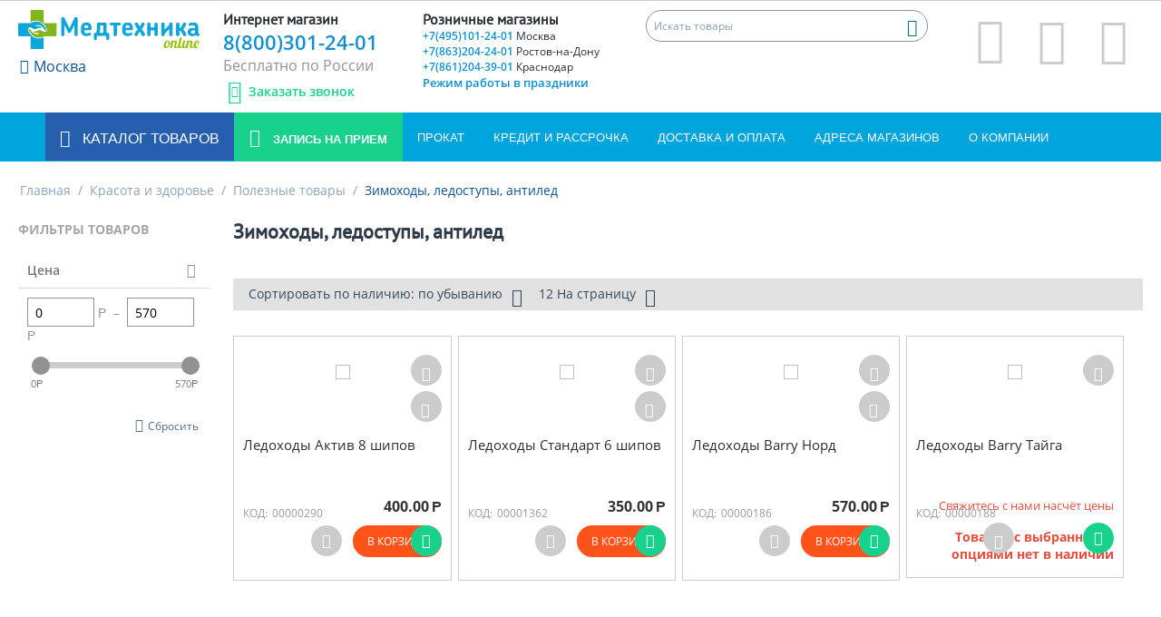

--- FILE ---
content_type: text/html; charset=utf-8
request_url: https://www.xn--80ahcbpmjl7b5a.online/krasota-i-zdorove/poleznye-tovary/zimohody-ledostupy-antiled/
body_size: 25409
content:

<!DOCTYPE html>
<html 
 lang="ru" dir="ltr">
<head>
<title>Устройства против скольжения купить в Медтехника.online</title>

<base href="https://www.xn--80ahcbpmjl7b5a.online/" />
<meta http-equiv="Content-Type" content="text/html; charset=utf-8" data-ca-mode="ultimate" />
<meta name="viewport" content="width=device-width, initial-scale=1.0, maximum-scale=1.0, user-scalable=no">
<meta name="description" content="Широкий ассортимент устройств против скольжения в наличии и под заказ." />

<meta name="keywords" content="ледоходы для обуви, зимоходы резиновые" />
<meta name="format-detection" content="telephone=no">

            <link rel="canonical" href="https://www.xn--80ahcbpmjl7b5a.online/krasota-i-zdorove/poleznye-tovary/zimohody-ledostupy-antiled/" />
            

<link href="/images/logos/7/logo_tz.svg" rel="icon" type="image/svg+xml" />



    <link href="https://www.xn--80ahcbpmjl7b5a.online/images/logos/7/favicon_lh10-cw.ico" rel="shortcut icon" type="image/x-icon" />


    <link type="text/css" rel="stylesheet" href="https://www.xn--80ahcbpmjl7b5a.online/var/cache/misc/assets/design/themes/medtex/css/standalone.eb2995c6a6f872ac6dc3c13e3dc498421725547638.css" />






<!-- Google Tag Manager mt -->
<script data-no-defer>(function(w,d,s,l,i){w[l]=w[l]||[];w[l].push({'gtm.start':
new Date().getTime(),event:'gtm.js'});var f=d.getElementsByTagName(s)[0],
j=d.createElement(s),dl=l!='dataLayer'?'&l='+l:'';j.async=true;j.src=
'https://www.googletagmanager.com/gtm.js?id='+i+dl;f.parentNode.insertBefore(j,f);
})(window,document,'script','dataLayerYM','GTM-KGL3D3R');</script>
<!-- End Google Tag Manager -->


</head>

<body>
    <!-- Google Tag Manager (noscript) -->
<noscript><iframe src="https://www.googletagmanager.com/ns.html?id=GTM-KGL3D3R"
height="0" width="0" style="display:none;visibility:hidden"></iframe></noscript>
<!-- End Google Tag Manager (noscript) -->
        
        <div class="ty-tygh   bp-tygh-container" id="tygh_container">

        <div id="ajax_overlay" class="ty-ajax-overlay"></div>
<div id="ajax_loading_box" class="ty-ajax-loading-box"></div>

        <div class="cm-notification-container notification-container">
</div>

        <div class="ty-helper-container bp-tygh-main-container--padding" id="tygh_main_container">
            
                 
                
<div class="tygh-top-panel clearfix">
    <div class="container-fluid  top-grid">
                                        
                                        
                                        
                                        
    
</div>
</div>

<div class="tygh-header clearfix">
    <div class="container-fluid  header-grid">
                                        
            <div class="row-fluid">                        <div class="span16  top-header-mt" >
                                    <div class="row-fluid">                        <div class="span2  top-header-logo-mt" >
                                    <div class="ty-logo-container">
    
            <a href="https://www.xn--80ahcbpmjl7b5a.online/" title="">
        <img class="ty-pict  ty-logo-container__image   cm-image" id="det_img_171108252"  src="https://www.xn--80ahcbpmjl7b5a.online/images/logos/7/logo_400_85.png"  width="400" height="85" alt="" title=""/>


    
            </a>
    </div><div class="main-page-geoloc ">
        
        <div class="ty-geo-maps__geolocation"
         data-ca-geo-map-location-is-location-detected="false"
         data-ca-geo-map-location-element="location_block"
         id="geo_maps_location_block_7384"
    >
        
        

    
    

<a id="opener_geo_maps_location_dialog_7384" class="cm-dialog-opener cm-dialog-auto-size ty-geo-maps__geolocation__opener" href="https://www.xn--80ahcbpmjl7b5a.online/index.php?dispatch=geo_maps.customer_geolocation" data-ca-target-id="content_geo_maps_location_dialog_7384"  data-ca-dialog-title="Местоположение покупателя" rel="nofollow"><i class="ty-icon-location-arrow"></i><span class="ty-geo-maps__geolocation__opener-text">            <span data-ca-geo-map-location-element="location" class="ty-geo-maps__geolocation__location">Москва</span>
        </span></a>

<div class="hidden" id="content_geo_maps_location_dialog_7384" title="Выберите ваш город">
    
</div>

    <!--geo_maps_location_block_7384--></div>

            </div>
                            </div>
                                                
                                    <div class="span7  top-header-tel-mt" >
                                    <div class="ty-wysiwyg-content"  data-ca-live-editor-object-id="0" data-ca-live-editor-object-type=""><div class="phone-info-container">
  <div class="phone-info">
    <span class="phone-info__header">Интернет магазин</span>
    <a class="phone-info__main_phone" href="tel:+78003012401">8(800)301-24-01</a>

    <span class="phone-info__mine_descr">Бесплатно по России</span>
    <div id="cback" class="cback-b">
      <span class="fa-stack phone-info__cback-i" style="vertical-align: top; width:25px">
        <i class="far fa-circle fa-stack-2x"></i>
        <i class="fas fa-phone-volume fa-stack-1x"></i>
      </span>
      <span class="phone-info__cback-t">Заказать звонок</span>
    </div>
  </div>
  <div class="phone-info">
    <span class="phone-info__header">Розничные магазины</span>
          <a class="phone-info__phone" href="tel:+74951012401">+7(495)101-24-01 <span>Москва</span></a>
      <a class="phone-info__phone" href="tel:+78632042401">+7(863)204-24-01 <span>Ростов-на-Дону</span></a>
      <a class="phone-info__phone" href="tel:+78612043901">+7(861)204-39-01 <span>Краснодар</span></a>
      <a href="/magaziny/">Режим работы в праздники</a>
  </div>

</div>


</div>
                            </div>
                                                
                                    <div class="span7  top-header-search-mt" >
                                    <div class="row-fluid">                        <div class="span9  " >
                                    <div class="ty-search-block">
    <form action="https://www.xn--80ahcbpmjl7b5a.online/" name="search_form" method="get">
        <input type="hidden" name="match" value="all" />
        <input type="hidden" name="subcats" value="Y" />
        <input type="hidden" name="pcode_from_q" value="Y" />
        <input type="hidden" name="pshort" value="Y" />
        <input type="hidden" name="pfull" value="Y" />
        <input type="hidden" name="pname" value="Y" />
        <input type="hidden" name="pkeywords" value="Y" />
        <input type="hidden" name="search_performed" value="Y" />

        
<input type="hidden" name="pshort" value="Y" />
<input type="hidden" name="pfull" value="Y" />
<input type="hidden" name="pname" value="Y" />
<input type="hidden" name="pkeywords" value="Y" />
<input type="hidden" name="match" value="any" />
<input type="hidden" name="pcode_from_q" value="Y" />
<input type="hidden" name="pcode" value="Y" />


        <input type="text" name="q" value="" id="search_input" title="Искать товары" class="ty-search-block__input cm-hint" /><button title="Найти" class="ty-search-magnifier" type="submit"><i class="ty-icon-search"></i></button>
<input type="hidden" name="dispatch" value="products.search" />
        
    <input type="hidden" name="security_hash" class="cm-no-hide-input" value="d035e900f16b9a3c79bf8b81c4debd27" /></form>
</div>
                            </div>
                                                
                                    <div class="span2  top-menu-cart-mt" >
                                    <div class="top-cart-content ">
        
    <div class="ty-dropdown-box" id="cart_status_7387">
        <div id="sw_dropdown_7387" class="cm-combination">

        <a href="https://www.xn--80ahcbpmjl7b5a.online/cart/" class="menu-mine-icon-r-mt">
                        

                <span class="fa-stack fa-2x">
                  <i class="fas fa-circle fa-stack-2x"></i>
                  <i class="fad fa-shopping-cart fa-stack-1x fa-inverse" ></i>

                </span>











            

        </a>
        </div>
        <div id="dropdown_7387" class="cm-popup-box ty-dropdown-box__content hidden">
            
                <div class="cm-cart-content cm-cart-content-thumb cm-cart-content-delete">
                        <div class="ty-cart-items">
                                                            <div class="ty-cart-items__empty ty-center">Корзина пуста</div>
                                                    </div>

                                                <div class="cm-cart-buttons ty-cart-content__buttons buttons-container hidden">
                            <div class="ty-float-left">
                                <a href="https://www.xn--80ahcbpmjl7b5a.online/cart/" rel="nofollow" class="ty-btn ty-btn__secondary">Корзина</a>
                            </div>
                                                        <div class="ty-float-right">
                                            
 

    <a href="https://www.xn--80ahcbpmjl7b5a.online/checkout/"  class="ty-btn ty-btn__primary " >Оформить заказ</a>


                            </div>
                                                    </div>
                        
                </div>
            

        </div>
    <!--cart_status_7387--></div>



            </div>
                            </div>
                                                
                                    <div class="span2  top-menu-cart-mt" >
                                    <div class="ty-dropdown-box  top-my-account">
        <div id="sw_dropdown_7388" class="ty-dropdown-box__title cm-combination unlogged">
            
                                            <a class="menu-mine-icon-r-mt" href="https://www.xn--80ahcbpmjl7b5a.online/profiles-update/">
                    <span class="fa-stack fa-2x">
                      <i class="fas fa-circle fa-stack-2x tm"></i>
                      <i class="fad fa-user-tie fa-stack-1x fa-inverse tm-2"></i>
                    </span>
                </a>
            
                        

        </div>
        <div id="dropdown_7388" class="cm-popup-box ty-dropdown-box__content hidden">
            <div id="account_info_7388">
        <ul class="ty-account-info">
        
                                    <li class="ty-account-info__item ty-dropdown-box__item"><a class="ty-account-info__a underlined" href="https://www.xn--80ahcbpmjl7b5a.online/orders/" rel="nofollow">Заказы</a></li>
                                            <li class="ty-account-info__item ty-dropdown-box__item"><a class="ty-account-info__a underlined" href="https://www.xn--80ahcbpmjl7b5a.online/compare/" rel="nofollow">Список сравнения</a></li>
                    

<li class="ty-account-info__item ty-dropdown-box__item"><a class="ty-account-info__a" href="https://www.xn--80ahcbpmjl7b5a.online/wishlist/" rel="nofollow">Отложенные товары</a></li>
    </ul>

            <div class="ty-account-info__orders updates-wrapper track-orders" id="track_orders_block_7388">
            <form action="https://www.xn--80ahcbpmjl7b5a.online/" method="POST" class="cm-ajax cm-post cm-ajax-full-render" name="track_order_quick">
                <input type="hidden" name="result_ids" value="track_orders_block_*" />
                <input type="hidden" name="return_url" value="index.php?dispatch=categories.view&amp;category_id=447" />

                <div class="ty-account-info__orders-txt">Отслеживание заказа</div>

                <div class="ty-account-info__orders-input ty-control-group ty-input-append">
                    <label for="track_order_item7388" class="cm-required hidden">Отслеживание заказа</label>
                    <input type="text" size="20" class="ty-input-text cm-hint" id="track_order_item7388" name="track_data" value="Номер заказа/E-mail" />
                    <button title="Выполнить" class="ty-btn-go" type="submit"><i class="ty-btn-go__icon ty-icon-right-dir"></i></button>
<input type="hidden" name="dispatch" value="orders.track_request" />
                    
                </div>
            <input type="hidden" name="security_hash" class="cm-no-hide-input" value="d035e900f16b9a3c79bf8b81c4debd27" /></form>
        <!--track_orders_block_7388--></div>
    
    <div class="ty-account-info__buttons buttons-container">
                    <a href="https://www.xn--80ahcbpmjl7b5a.online/login/?return_url=index.php%3Fdispatch%3Dcategories.view%26category_id%3D447" data-ca-target-id="login_block7388" class="cm-dialog-opener cm-dialog-auto-size ty-btn ty-btn__secondary" rel="nofollow">Войти</a><a href="https://www.xn--80ahcbpmjl7b5a.online/profiles-add/" rel="nofollow" class="ty-btn ty-btn__primary">Регистрация</a>
            <div  id="login_block7388" class="hidden" title="Войти">
                <div class="ty-login-popup">
                    

        <form name="popup7388_form" action="https://www.xn--80ahcbpmjl7b5a.online/" method="post" class="cm-ajax cm-ajax-full-render">
                    <input type="hidden" name="result_ids" value="login_error_popup7388" />
            <input type="hidden" name="error_container_id" value="login_error_popup7388" />
            <input type="hidden" name="quick_login" value="1" />
        
        <input type="hidden" name="return_url" value="index.php?dispatch=categories.view&amp;category_id=447" />
        <input type="hidden" name="redirect_url" value="index.php?dispatch=categories.view&amp;category_id=447" />

        
        <div class="ty-control-group">
            <label for="login_popup7388" class="ty-login__filed-label ty-control-group__label cm-required cm-trim cm-email">E-mail</label>
            <input type="text" id="login_popup7388" name="user_login" size="30" value="" class="ty-login__input cm-focus" />
        </div>

        <div class="ty-control-group ty-password-forgot">
            <label for="psw_popup7388" class="ty-login__filed-label ty-control-group__label ty-password-forgot__label cm-required">Пароль</label><a href="https://www.xn--80ahcbpmjl7b5a.online/index.php?dispatch=auth.recover_password" class="ty-password-forgot__a"  tabindex="5">Забыли пароль?</a>
            <input type="password" id="psw_popup7388" name="password" size="30" value="" class="ty-login__input" maxlength="32" />
        </div>

                    
<div class="ty-login-form__wrong-credentials-container" id="login_error_popup7388">
    <!--login_error_popup7388--></div>
        
                    <div class="ty-login-reglink ty-center">
                <a class="ty-login-reglink__a" href="https://www.xn--80ahcbpmjl7b5a.online/profiles-add/" rel="nofollow">Создать учетную запись</a>
            </div>
        
        

        
            
                    Войти через соц. сеть:
    <p class="ty-text-center">
    <input type="hidden" name="redirect_url" value="index.php?dispatch=categories.view&amp;category_id=447" /><a class="cm-login-provider ty-hybrid-auth__icon" data-idp="4" data-provider="yandex"><img src="https://www.xn--80ahcbpmjl7b5a.online/design/themes/responsive/media/images/addons/hybrid_auth/icons/flat_32x32/yandex.png" title="yandex" alt="yandex" /></a><a class="cm-login-provider ty-hybrid-auth__icon" data-idp="1" data-provider="vkontakte"><img src="https://www.xn--80ahcbpmjl7b5a.online/design/themes/responsive/media/images/addons/hybrid_auth/icons/flat_32x32/vkontakte.png" title="vkontakte" alt="vkontakte" /></a><a class="cm-login-provider ty-hybrid-auth__icon" data-idp="2" data-provider="mailru"><img src="https://www.xn--80ahcbpmjl7b5a.online/design/themes/responsive/media/images/addons/hybrid_auth/icons/flat_32x32/mailru.png" title="mailru" alt="mailru" /></a><a class="cm-login-provider ty-hybrid-auth__icon" data-idp="3" data-provider="odnoklassniki"><img src="https://www.xn--80ahcbpmjl7b5a.online/design/themes/responsive/media/images/addons/hybrid_auth/icons/flat_32x32/odnoklassniki.png" title="odnoklassniki" alt="odnoklassniki" /></a>    </p>
    


            <div class="buttons-container clearfix">
                <div class="ty-float-right">
                        
 
    <button  class="ty-btn__login ty-btn__secondary ty-btn" type="submit" name="dispatch[auth.login]" >Войти</button>


                </div>
                <div class="ty-login__remember-me">
                    <label for="remember_me_popup7388" class="ty-login__remember-me-label"><input class="checkbox" type="checkbox" name="remember_me" id="remember_me_popup7388" value="Y" />Запомнить</label>
                </div>
            </div>
        

    <input type="hidden" name="security_hash" class="cm-no-hide-input" value="d035e900f16b9a3c79bf8b81c4debd27" /></form>


                </div>
            </div>
            </div>
<!--account_info_7388--></div>

        </div>
    </div>
                            </div>
                                                
                                    <div class="span2  top-menu-cart-mt" >
                                    <div class="ty-dropdown-box  top-my-account ">
        <div class="ty-wysiwyg-content"  data-ca-live-editor-object-id="0" data-ca-live-editor-object-type=""><div class="menu-mine-wishlist">
<a class="menu-mine-icon-r-mt" href="https://www.xn--80ahcbpmjl7b5a.online/wishlist/">
                    <span class="fa-stack fa-2x">
                      <i class="fas fa-circle fa-stack-2x tm"></i>
                      <i class="fas fa-heart fa-stack-1x fa-inverse tm-2"></i>
                    </span>
                </a>
</div></div>
            </div>
                            </div>
        </div>
                            </div>
        </div>
                            </div>
        </div>                                        
            <div class="row-fluid">                        <div class="span16  top-menu-mt" >
                                    <div class="row-fluid">                        <div class="span16  " >
                                    <ul class="menu-mine-top-mt">
                            
            <li id="topmenu_10_d41d8cd98f00b204e9800998ecf8427e" class="ty-menu__item  menu-mine-top-l1-mt">
                <a  class="ty-menu__item-link"   title="Каталог товаров">
                    Каталог товаров
                </a>
            </li>
                    <div class="menu-mine-top-l2-mt" id="l2_topmenu_10_d41d8cd98f00b204e9800998ecf8427e">
                                                                                            <div class="menu-mine-top-l2-content-mt" id="cd650550b243ed460343beeb280a742f">
                            <a  href="https://www.xn--80ahcbpmjl7b5a.online/kresla-kolyaski-dlya-invalidov/" title="Кресла-коляски для инвалидов">Кресла-коляски для инвалидов<i class="fas fa-chevron-right"></i></a>
                        </div>
                        <div class="menu-mine-top-l3-mt" id="l3_cd650550b243ed460343beeb280a742f">

                                                                                            <div class="menu-mine-top-l4-mt"><div><a  href="https://www.xn--80ahcbpmjl7b5a.online/kresla-kolyaski-dlya-invalidov/kresla-kolyaski-s-ruchnym-privodom/" title="Кресла-коляски с ручным приводом">Кресла-коляски с ручным приводом</a></div>
                                                                                                        <span><a  href="https://www.xn--80ahcbpmjl7b5a.online/kresla-kolyaski-dlya-invalidov/kresla-kolyaski-s-ruchnym-privodom/komnatnaya/" title="Комнатная">Комнатная</a></span>

                                                                                                        <span><a  href="https://www.xn--80ahcbpmjl7b5a.online/kresla-kolyaski-dlya-invalidov/kresla-kolyaski-s-ruchnym-privodom/progulochnaya/" title="Прогулочная">Прогулочная</a></span>

                                                                                                        <span><a  href="https://www.xn--80ahcbpmjl7b5a.online/kresla-kolyaski-dlya-invalidov/kresla-kolyaski-s-ruchnym-privodom/s-fiksaciey-podderzhkoy-golovy-i-tela/" title="С фиксацией (поддержкой) головы и тела">С фиксацией (поддержкой) головы и тела</a></span>

                                                                                                        <span><a  href="https://www.xn--80ahcbpmjl7b5a.online/kresla-kolyaski-dlya-invalidov/kresla-kolyaski-s-ruchnym-privodom/dlya-bolnyh-dcp/" title="для больных ДЦП">для больных ДЦП</a></span>

                                                                </div>

                                                                                            <div class="menu-mine-top-l4-mt"><div><a  href="https://www.xn--80ahcbpmjl7b5a.online/kresla-kolyaski-dlya-invalidov/kreslo-kolyaska-s-elektroprivodom/" title="Кресло-коляска с электроприводом">Кресло-коляска с электроприводом</a></div>
                                                                                                        <span><a  href="https://www.xn--80ahcbpmjl7b5a.online/kresla-kolyaski-dlya-invalidov/kreslo-kolyaska-s-elektroprivodom/s-fiksaciey-podderzhkoy-golovy-i-tela/" title="С фиксацией (поддержкой) головы и тела">С фиксацией (поддержкой) головы и тела</a></span>

                                                                </div>

                                                                                            <div class="menu-mine-top-l4-mt"><div><a  href="https://www.xn--80ahcbpmjl7b5a.online/kresla-kolyaski-dlya-invalidov/kreslo-kolyaska-s-dopolnitelnoy-fiksaciey-podderzhkoy-golovy-i-tela/" title="Кресло-коляска с дополнительной фиксацией (поддержкой) головы и тела">Кресло-коляска с дополнительной фиксацией (поддержкой) головы и тела</a></div>
                                                                </div>

                                                                                            <div class="menu-mine-top-l4-mt"><div><a  href="https://www.xn--80ahcbpmjl7b5a.online/kresla-kolyaski-dlya-invalidov/kreslo-kolyaska-aktivnogo-tipa/" title="Кресло-коляска активного типа">Кресло-коляска активного типа</a></div>
                                                                </div>

                            
                        </div>

                                                                                            <div class="menu-mine-top-l2-content-mt" id="295651348764b869a91ade15759c11c9">
                            <a  href="https://www.xn--80ahcbpmjl7b5a.online/kresla-stulya-s-sanitarnym-osnascheniem/" title="Кресла-стулья с санитарным оснащением">Кресла-стулья с санитарным оснащением<i class="fas fa-chevron-right"></i></a>
                        </div>
                        <div class="menu-mine-top-l3-mt" id="l3_295651348764b869a91ade15759c11c9">

                                                                                            <div class="menu-mine-top-l4-mt"><div><a  href="https://www.xn--80ahcbpmjl7b5a.online/kresla-stulya-s-sanitarnym-osnascheniem/kreslo-stul-s-sanitarnym-osnascheniem-s-kolesami/" title="Кресло-стул с санитарным оснащением (с колесами)">Кресло-стул с санитарным оснащением (с колесами)</a></div>
                                                                </div>

                                                                                            <div class="menu-mine-top-l4-mt"><div><a  href="https://www.xn--80ahcbpmjl7b5a.online/kresla-stulya-s-sanitarnym-osnascheniem/kreslo-stul-s-sanitarnym-osnascheniem-bez-koles/" title="Кресло-стул с санитарным оснащением (без колес)">Кресло-стул с санитарным оснащением (без колес)</a></div>
                                                                </div>

                                                                                            <div class="menu-mine-top-l4-mt"><div><a  href="https://www.xn--80ahcbpmjl7b5a.online/kresla-stulya-s-sanitarnym-osnascheniem/kreslo-stul-s-sanitarnym-osnascheniem-povyshennoy-gruzopodemnosti-bez-koles/" title="Кресло-стул с санитарным оснащением повышенной грузоподъемности (без колес)">Кресло-стул с санитарным оснащением повышенной грузоподъемности (без колес)</a></div>
                                                                </div>

                            
                        </div>

                                                                                            <div class="menu-mine-top-l2-content-mt" id="fb5aec79391a3136f162df333a9dfec7">
                            <a  href="https://www.xn--80ahcbpmjl7b5a.online/protivoprolezhnevye-matracy-i-podushki/" title="Противопролежневые матрацы и подушки">Противопролежневые матрацы и подушки<i class="fas fa-chevron-right"></i></a>
                        </div>
                        <div class="menu-mine-top-l3-mt" id="l3_fb5aec79391a3136f162df333a9dfec7">

                                                                                            <div class="menu-mine-top-l4-mt"><div><a  href="https://www.xn--80ahcbpmjl7b5a.online/protivoprolezhnevye-matracy-i-podushki/protivoprolezhnevyy-matrac-poliuretanovyy/" title="Противопролежневый матрац полиуретановый">Противопролежневый матрац полиуретановый</a></div>
                                                                </div>

                                                                                            <div class="menu-mine-top-l4-mt"><div><a  href="https://www.xn--80ahcbpmjl7b5a.online/protivoprolezhnevye-matracy-i-podushki/protivoprolezhnevyy-matrac-gelevyy/" title="Противопролежневый матрац гелевый">Противопролежневый матрац гелевый</a></div>
                                                                </div>

                                                                                            <div class="menu-mine-top-l4-mt"><div><a  href="https://www.xn--80ahcbpmjl7b5a.online/protivoprolezhnevye-matracy-i-podushki/protivoprolezhnevyy-matrac-vozdushnyy-s-kompressorom/" title="Противопролежневый матрац воздушный (с компрессором)">Противопролежневый матрац воздушный (с компрессором)</a></div>
                                                                </div>

                                                                                            <div class="menu-mine-top-l4-mt"><div><a  href="https://www.xn--80ahcbpmjl7b5a.online/protivoprolezhnevye-matracy-i-podushki/protivoprolezhnevaya-podushka-poliuretanovaya/" title="Противопролежневая подушка полиуретановая">Противопролежневая подушка полиуретановая</a></div>
                                                                </div>

                                                                                            <div class="menu-mine-top-l4-mt"><div><a  href="https://www.xn--80ahcbpmjl7b5a.online/protivoprolezhnevye-matracy-i-podushki/protivoprolezhnevaya-podushka-gelevaya/" title="Противопролежневая подушка гелевая">Противопролежневая подушка гелевая</a></div>
                                                                </div>

                                                                                            <div class="menu-mine-top-l4-mt"><div><a  href="https://www.xn--80ahcbpmjl7b5a.online/protivoprolezhnevye-matracy-i-podushki/protivoprolezhnevaya-podushka-vozdushnaya/" title="Противопролежневая подушка воздушная">Противопролежневая подушка воздушная</a></div>
                                                                </div>

                            
                        </div>

                                                                                            <div class="menu-mine-top-l2-content-mt" id="f47c0b3a75f9f2f39fb4eee7a1f224f4">
                            <a  href="https://www.xn--80ahcbpmjl7b5a.online/sredstva-reabilitacii/" title="Средства реабилитации и ухода">Средства реабилитации и ухода<i class="fas fa-chevron-right"></i></a>
                        </div>
                        <div class="menu-mine-top-l3-mt" id="l3_f47c0b3a75f9f2f39fb4eee7a1f224f4">

                                                                                            <div class="menu-mine-top-l4-mt"><div><a  href="https://www.xn--80ahcbpmjl7b5a.online/sredstva-reabilitacii/invalidnye-kolyaski/" title="Инвалидные коляски">Инвалидные коляски</a></div>
                                                                                                        <span><a  href="https://www.xn--80ahcbpmjl7b5a.online/sredstva-reabilitacii/invalidnye-kolyaski/standartnye-kolyaski/" title="Стандартные коляски">Стандартные коляски</a></span>

                                                                                                        <span><a  href="https://www.xn--80ahcbpmjl7b5a.online/sredstva-reabilitacii/invalidnye-kolyaski/mnogofunkcionalnye-kolyaski/" title="Многофункциональные коляски">Многофункциональные коляски</a></span>

                                                                                                        <span><a  href="https://www.xn--80ahcbpmjl7b5a.online/sredstva-reabilitacii/invalidnye-kolyaski/kolyaski-s-elektroprivodom/" title="Коляски с электроприводом">Коляски с электроприводом</a></span>

                                                                                                        <span><a  href="https://www.xn--80ahcbpmjl7b5a.online/sredstva-reabilitacii/invalidnye-kolyaski/kresla-katalki/" title="Кресла-каталки">Кресла-каталки</a></span>

                                                                                                        <span><a  href="https://www.xn--80ahcbpmjl7b5a.online/sredstva-reabilitacii/invalidnye-kolyaski/aktivnye-kolyaski/" title="Активные коляски">Активные коляски</a></span>

                                                                                                        <span><a  href="https://www.xn--80ahcbpmjl7b5a.online/sredstva-reabilitacii/invalidnye-kolyaski/kolyaski-dlya-detey-s-dcp/" title="Коляски для детей с ДЦП">Коляски для детей с ДЦП</a></span>

                                                                </div>

                                                                                            <div class="menu-mine-top-l4-mt"><div><a  href="https://www.xn--80ahcbpmjl7b5a.online/sredstva-reabilitacii/medicinskie-krovati/" title="Медицинские кровати">Медицинские кровати</a></div>
                                                                                                        <span><a  href="https://www.xn--80ahcbpmjl7b5a.online/sredstva-reabilitacii/medicinskie-krovati/mehanicheskie/" title="Механические кровати">Механические кровати</a></span>

                                                                                                        <span><a  href="https://www.xn--80ahcbpmjl7b5a.online/sredstva-reabilitacii/medicinskie-krovati/elektricheskie/" title="Электрические кровати">Электрические кровати</a></span>

                                                                                                        <span><a  href="https://www.xn--80ahcbpmjl7b5a.online/sredstva-reabilitacii/medicinskie-krovati/s-tualetom/" title="Кровать с туалетом">Кровать с туалетом</a></span>

                                                                                                        <span><a  href="https://www.xn--80ahcbpmjl7b5a.online/sredstva-reabilitacii/medicinskie-krovati/s-regulirovkoy-vysoty/" title="Кровать с регулировкой высоты">Кровать с регулировкой высоты</a></span>

                                                                                                        <span><a  href="https://www.xn--80ahcbpmjl7b5a.online/sredstva-reabilitacii/medicinskie-krovati/s-kardiokreslom/" title="Кровать с кардиокреслом">Кровать с кардиокреслом</a></span>

                                                                </div>

                                                                                            <div class="menu-mine-top-l4-mt"><div><a  href="https://www.xn--80ahcbpmjl7b5a.online/sredstva-reabilitacii/reabilitacionnoe-oborudovanie/" title="Товары для реабилитации">Товары для реабилитации</a></div>
                                                                                                        <span><a  href="https://www.xn--80ahcbpmjl7b5a.online/sredstva-reabilitacii/reabilitacionnoe-oborudovanie/velotrenazhery/" title="Велотренажеры">Велотренажеры</a></span>

                                                                                                        <span><a  href="https://www.xn--80ahcbpmjl7b5a.online/sredstva-reabilitacii/reabilitacionnoe-oborudovanie/prisposobleniya-dlya-detey-s-dcp/" title="Приспособления для детей с ДЦП">Приспособления для детей с ДЦП</a></span>

                                                                                                        <span><a  href="https://www.xn--80ahcbpmjl7b5a.online/sredstva-reabilitacii/reabilitacionnoe-oborudovanie/trosti-i-kostyli/" title="Трости и костыли">Трости и костыли</a></span>

                                                                                                        <span><a  href="https://www.xn--80ahcbpmjl7b5a.online/sredstva-reabilitacii/reabilitacionnoe-oborudovanie/hodunki/" title="Ходунки">Ходунки</a></span>

                                                                                                        <span><a  href="https://www.xn--80ahcbpmjl7b5a.online/sredstva-reabilitacii/reabilitacionnoe-oborudovanie/pandusy/" title="Пандусы">Пандусы</a></span>

                                                                </div>

                                                                                            <div class="menu-mine-top-l4-mt"><div><a  href="https://www.xn--80ahcbpmjl7b5a.online/sredstva-reabilitacii/prokat-sredstv-reabilitacii/" title="Прокат средств реабилитации">Прокат средств реабилитации</a></div>
                                                                                                        <span><a  href="https://www.xn--80ahcbpmjl7b5a.online/sredstva-reabilitacii/prokat-sredstv-reabilitacii/invalidnaya-kolyaska-naprokat/" title="Инвалидная коляска напрокат">Инвалидная коляска напрокат</a></span>

                                                                                                        <span><a  href="https://www.xn--80ahcbpmjl7b5a.online/sredstva-reabilitacii/prokat-sredstv-reabilitacii/kostyli-naprokat/" title="Костыли напрокат">Костыли напрокат</a></span>

                                                                                                        <span><a  href="https://www.xn--80ahcbpmjl7b5a.online/sredstva-reabilitacii/prokat-sredstv-reabilitacii/prokat-hodunkov-dlya-vzroslyh/" title="Прокат ходунков для взрослых">Прокат ходунков для взрослых</a></span>

                                                                                                        <span><a  href="https://www.xn--80ahcbpmjl7b5a.online/sredstva-reabilitacii/prokat-sredstv-reabilitacii/prokat-medicinskih-krovatey/" title="Прокат медицинских кроватей">Прокат медицинских кроватей</a></span>

                                                                </div>

                                                                                            <div class="menu-mine-top-l4-mt"><div><a  href="https://www.xn--80ahcbpmjl7b5a.online/sredstva-reabilitacii/uhod-za-lezhachimi-bolnymi/" title="Уход за лежачими больными">Уход за лежачими больными</a></div>
                                                                                                        <span><a  href="https://www.xn--80ahcbpmjl7b5a.online/sredstva-reabilitacii/uhod-za-lezhachimi-bolnymi/protivoprolezhnevye-matrasy/" title="Противопролежневые матрасы">Противопролежневые матрасы</a></span>

                                                                                                        <span><a  href="https://www.xn--80ahcbpmjl7b5a.online/sredstva-reabilitacii/uhod-za-lezhachimi-bolnymi/uhod-za-kozhey/" title="Уход за кожей">Уход за кожей</a></span>

                                                                                                        <span><a  href="https://www.xn--80ahcbpmjl7b5a.online/sredstva-reabilitacii/uhod-za-lezhachimi-bolnymi/sudna-i-mochepriemniki/" title="Судна, мочеприемники, калоприемники">Судна, мочеприемники, калоприемники</a></span>

                                                                                                        <span><a  href="https://www.xn--80ahcbpmjl7b5a.online/sredstva-reabilitacii/uhod-za-lezhachimi-bolnymi/dezinficiruyuschie-sredstva/" title="Дезинфицирующие средства">Дезинфицирующие средства</a></span>

                                                                                                        <span><a  href="https://www.xn--80ahcbpmjl7b5a.online/sredstva-reabilitacii/uhod-za-lezhachimi-bolnymi/uhod-za-ranami-i-prolezhnyami/" title="Уход за ранами и пролежнями">Уход за ранами и пролежнями</a></span>

                                                                                                        <span><a  href="https://www.xn--80ahcbpmjl7b5a.online/sredstva-reabilitacii/uhod-za-lezhachimi-bolnymi/stoyki-dlya-podtyagivaniya/" title="Стойки для подтягивания">Стойки для подтягивания</a></span>

                                                                                                        <span><a  href="https://www.xn--80ahcbpmjl7b5a.online/sredstva-reabilitacii/uhod-za-lezhachimi-bolnymi/stoliki-prikrovatnye/" title="Столики прикроватные">Столики прикроватные</a></span>

                                                                                                        <span><a  href="https://www.xn--80ahcbpmjl7b5a.online/sredstva-reabilitacii/uhod-za-lezhachimi-bolnymi/shtativy-dlya-kapelnicy/" title="Штативы для капельницы">Штативы для капельницы</a></span>

                                                                                                        <span><a  href="https://www.xn--80ahcbpmjl7b5a.online/sredstva-reabilitacii/uhod-za-lezhachimi-bolnymi/sredstva-dlya-peremescheniya-lezhachih/" title="Средства для перемещения лежачих">Средства для перемещения лежачих</a></span>

                                                                </div>

                                                                                            <div class="menu-mine-top-l4-mt"><div><a  href="https://www.xn--80ahcbpmjl7b5a.online/sredstva-reabilitacii/sanitarnye-prisposobleniya/" title="Санитарные приспособления">Санитарные приспособления</a></div>
                                                                                                        <span><a  href="https://www.xn--80ahcbpmjl7b5a.online/sredstva-reabilitacii/sanitarnye-prisposobleniya/kresla-tualety/" title="Кресла-туалеты">Кресла-туалеты</a></span>

                                                                                                        <span><a  href="https://www.xn--80ahcbpmjl7b5a.online/sredstva-reabilitacii/sanitarnye-prisposobleniya/nasadki-na-unitaz/" title="Насадки на унитаз">Насадки на унитаз</a></span>

                                                                                                        <span><a  href="https://www.xn--80ahcbpmjl7b5a.online/sredstva-reabilitacii/sanitarnye-prisposobleniya/poruchni/" title="Поручни">Поручни</a></span>

                                                                                                        <span><a  href="https://www.xn--80ahcbpmjl7b5a.online/sredstva-reabilitacii/sanitarnye-prisposobleniya/prisposobleniya-dlya-mytya-i-gigieny/" title="Приспособления для мытья и гигиены">Приспособления для мытья и гигиены</a></span>

                                                                                                        <span><a  href="https://www.xn--80ahcbpmjl7b5a.online/sredstva-reabilitacii/sanitarnye-prisposobleniya/stupeni-dlya-vanny/" title="Ступени для ванны">Ступени для ванны</a></span>

                                                                </div>

                            
                        </div>

                                                                                            <div class="menu-mine-top-l2-content-mt" id="9fcf541abf911a4f4f7785181e9adc88">
                            <a  href="https://www.xn--80ahcbpmjl7b5a.online/ortopedicheskie-izdeliya/" title="Ортопедические изделия">Ортопедические изделия<i class="fas fa-chevron-right"></i></a>
                        </div>
                        <div class="menu-mine-top-l3-mt" id="l3_9fcf541abf911a4f4f7785181e9adc88">

                                                                                            <div class="menu-mine-top-l4-mt"><div><a  href="https://www.xn--80ahcbpmjl7b5a.online/ortopedicheskie-izdeliya/bandazhi-dlya-beremennyh/" title="Бандажи для беременных">Бандажи для беременных</a></div>
                                                                                                        <span><a  href="https://www.xn--80ahcbpmjl7b5a.online/ortopedicheskie-izdeliya/bandazhi-dlya-beremennyh/dorodovoy/" title="Дородовой">Дородовой</a></span>

                                                                                                        <span><a  href="https://www.xn--80ahcbpmjl7b5a.online/ortopedicheskie-izdeliya/bandazhi-dlya-beremennyh/poslerodovoy/" title="Послеродовой">Послеродовой</a></span>

                                                                                                        <span><a  href="https://www.xn--80ahcbpmjl7b5a.online/ortopedicheskie-izdeliya/bandazhi-dlya-beremennyh/universalnyy/" title="Универсальный">Универсальный</a></span>

                                                                                                        <span><a  href="https://www.xn--80ahcbpmjl7b5a.online/ortopedicheskie-izdeliya/bandazhi-dlya-beremennyh/posle-kesareva-secheniya/" title="После кесарева сечения">После кесарева сечения</a></span>

                                                                </div>

                                                                                            <div class="menu-mine-top-l4-mt"><div><a  href="https://www.xn--80ahcbpmjl7b5a.online/ortopedicheskie-izdeliya/bandazhi-i-korsety/" title="Бандажи и ортезы">Бандажи и ортезы</a></div>
                                                                                                        <span><a  href="https://www.xn--80ahcbpmjl7b5a.online/ortopedicheskie-izdeliya/bandazhi-i-korsety/bandazhi-posleoperacionnye/" title="Бандажи послеоперационные">Бандажи послеоперационные</a></span>

                                                                                                        <span><a  href="https://www.xn--80ahcbpmjl7b5a.online/ortopedicheskie-izdeliya/bandazhi-i-korsety/bandazhi-pri-opuschenii-organov-malogo-taza/" title="Бандажи при опущении внутренних органов">Бандажи при опущении внутренних органов</a></span>

                                                                                                        <span><a  href="https://www.xn--80ahcbpmjl7b5a.online/ortopedicheskie-izdeliya/bandazhi-i-korsety/bandazhi-protivogryzhevye/" title="Бандажи противогрыжевые">Бандажи противогрыжевые</a></span>

                                                                                                        <span><a  href="https://www.xn--80ahcbpmjl7b5a.online/ortopedicheskie-izdeliya/bandazhi-i-korsety/shiny-vorotniki-shanca/" title="Воротник Шанца">Воротник Шанца</a></span>

                                                                </div>

                                                                                            <div class="menu-mine-top-l4-mt"><div><a  href="https://www.xn--80ahcbpmjl7b5a.online/ortopedicheskie-izdeliya/bandazhi-i-fiksatory-sustavov/" title="Бандажи и фиксаторы суставов">Бандажи и фиксаторы суставов</a></div>
                                                                                                        <span><a  href="https://www.xn--80ahcbpmjl7b5a.online/ortopedicheskie-izdeliya/bandazhi-i-fiksatory-sustavov/bandazhi-dlya-verhnih-konechnostey/" title="Бандажи для верхних конечностей">Бандажи для верхних конечностей</a></span>

                                                                                                        <span><a  href="https://www.xn--80ahcbpmjl7b5a.online/ortopedicheskie-izdeliya/bandazhi-i-fiksatory-sustavov/bandazhi-dlya-nizhnih-konechnostey/" title="Бандажи для нижних конечностей">Бандажи для нижних конечностей</a></span>

                                                                                                        <span><a  href="https://www.xn--80ahcbpmjl7b5a.online/ortopedicheskie-izdeliya/bandazhi-i-fiksatory-sustavov/bint-medicinskiy/" title="Бинт медицинский">Бинт медицинский</a></span>

                                                                </div>

                                                                                            <div class="menu-mine-top-l4-mt"><div><a  href="https://www.xn--80ahcbpmjl7b5a.online/ortopedicheskie-izdeliya/korsety-korrektory-osanki/" title="Корсеты и корректоры осанки">Корсеты и корректоры осанки</a></div>
                                                                                                        <span><a  href="https://www.xn--80ahcbpmjl7b5a.online/ortopedicheskie-izdeliya/korsety-korrektory-osanki/korrektory-osanki/" title="Корректоры осанки">Корректоры осанки</a></span>

                                                                                                        <span><a  href="https://www.xn--80ahcbpmjl7b5a.online/ortopedicheskie-izdeliya/korsety-korrektory-osanki/reklinatory/" title="Реклинаторы">Реклинаторы</a></span>

                                                                                                        <span><a  href="https://www.xn--80ahcbpmjl7b5a.online/ortopedicheskie-izdeliya/korsety-korrektory-osanki/dlya-detey/" title="Для детей">Для детей</a></span>

                                                                                                        <span><a  href="https://www.xn--80ahcbpmjl7b5a.online/ortopedicheskie-izdeliya/korsety-korrektory-osanki/grudopoyasnichnye/" title="Грудопоясничные">Грудопоясничные</a></span>

                                                                                                        <span><a  href="https://www.xn--80ahcbpmjl7b5a.online/ortopedicheskie-izdeliya/korsety-korrektory-osanki/poyasnichno-krestcovye/" title="Пояснично-крестцовые">Пояснично-крестцовые</a></span>

                                                                </div>

                                                                                            <div class="menu-mine-top-l4-mt"><div><a  href="https://www.xn--80ahcbpmjl7b5a.online/ortopedicheskie-izdeliya/podushki/" title="Ортопедические подушки и матрасы">Ортопедические подушки и матрасы</a></div>
                                                                                                        <span><a  href="https://www.xn--80ahcbpmjl7b5a.online/ortopedicheskie-izdeliya/podushki/ortopedicheskie-matrasy/" title="Ортопедические матрасы">Ортопедические матрасы</a></span>

                                                                                                        <span><a  href="https://www.xn--80ahcbpmjl7b5a.online/ortopedicheskie-izdeliya/podushki/podushki-dlya-nog/" title="Подушки для ног">Подушки для ног</a></span>

                                                                                                        <span><a  href="https://www.xn--80ahcbpmjl7b5a.online/ortopedicheskie-izdeliya/podushki/podushki-dlya-sideniya/" title="Подушки для сидения">Подушки для сидения</a></span>

                                                                                                        <span><a  href="https://www.xn--80ahcbpmjl7b5a.online/ortopedicheskie-izdeliya/podushki/podushki-dlya-sna/" title="Подушки для сна">Подушки для сна</a></span>

                                                                                                        <span><a  href="https://www.xn--80ahcbpmjl7b5a.online/ortopedicheskie-izdeliya/podushki/protivoprolezhnevye-podushki/" title="Противопролежневые подушки">Противопролежневые подушки</a></span>

                                                                </div>

                                                                                            <div class="menu-mine-top-l4-mt"><div><a  href="https://www.xn--80ahcbpmjl7b5a.online/ortopedicheskie-izdeliya/stelki-i-korrektory/" title="Стельки и корректоры пальцев">Стельки и корректоры пальцев</a></div>
                                                                                                        <span><a  href="https://www.xn--80ahcbpmjl7b5a.online/ortopedicheskie-izdeliya/stelki-i-korrektory/korrektory-palcev/" title="Корректоры пальцев">Корректоры пальцев</a></span>

                                                                                                        <span><a  href="https://www.xn--80ahcbpmjl7b5a.online/ortopedicheskie-izdeliya/stelki-i-korrektory/stelki-ortopedicheskie/" title="Ортопедические стельки">Ортопедические стельки</a></span>

                                                                </div>

                            
                        </div>

                                                                                            <div class="menu-mine-top-l2-content-mt" id="dbb40ff488818a4e22f3b38e4f84a3ee">
                            <a  href="https://www.xn--80ahcbpmjl7b5a.online/antivarikoznyy-kompressionnyy-trikotazh/" title="Компрессионный трикотаж">Компрессионный трикотаж<i class="fas fa-chevron-right"></i></a>
                        </div>
                        <div class="menu-mine-top-l3-mt" id="l3_dbb40ff488818a4e22f3b38e4f84a3ee">

                                                                                            <div class="menu-mine-top-l4-mt"><div><a  href="https://www.xn--80ahcbpmjl7b5a.online/antivarikoznyy-kompressionnyy-trikotazh/golfy-kompressionnye/" title="Гольфы компрессионные">Гольфы компрессионные</a></div>
                                                                                                        <span><a  href="https://www.xn--80ahcbpmjl7b5a.online/antivarikoznyy-kompressionnyy-trikotazh/golfy-kompressionnye/1-klass-kompressii/" title="1-й класс компрессии">1-й класс компрессии</a></span>

                                                                                                        <span><a  href="https://www.xn--80ahcbpmjl7b5a.online/antivarikoznyy-kompressionnyy-trikotazh/golfy-kompressionnye/2-y-klass-kompressii/" title="2-й класс компрессии">2-й класс компрессии</a></span>

                                                                                                        <span><a  href="https://www.xn--80ahcbpmjl7b5a.online/antivarikoznyy-kompressionnyy-trikotazh/golfy-kompressionnye/muzhskie-antivarikoznye-golfy/" title="Мужские антиварикозные гольфы">Мужские антиварикозные гольфы</a></span>

                                                                                                        <span><a  href="https://www.xn--80ahcbpmjl7b5a.online/antivarikoznyy-kompressionnyy-trikotazh/golfy-kompressionnye/golfy-dlya-beremennyh/" title="Гольфы для беременных">Гольфы для беременных</a></span>

                                                                </div>

                                                                                            <div class="menu-mine-top-l4-mt"><div><a  href="https://www.xn--80ahcbpmjl7b5a.online/antivarikoznyy-kompressionnyy-trikotazh/kolgotki-kompressionnye/" title="Колготки компрессионные">Колготки компрессионные</a></div>
                                                                                                        <span><a  href="https://www.xn--80ahcbpmjl7b5a.online/antivarikoznyy-kompressionnyy-trikotazh/kolgotki-kompressionnye/1-y-klass-kompressii/" title="1-й класс компрессии">1-й класс компрессии</a></span>

                                                                                                        <span><a  href="https://www.xn--80ahcbpmjl7b5a.online/antivarikoznyy-kompressionnyy-trikotazh/kolgotki-kompressionnye/2-y-klass-kompressii/" title="2-й класс компрессии">2-й класс компрессии</a></span>

                                                                </div>

                                                                                            <div class="menu-mine-top-l4-mt"><div><a  href="https://www.xn--80ahcbpmjl7b5a.online/antivarikoznyy-kompressionnyy-trikotazh/chulki-kompressionnye/" title="Чулки компрессионные">Чулки компрессионные</a></div>
                                                                                                        <span><a  href="https://www.xn--80ahcbpmjl7b5a.online/antivarikoznyy-kompressionnyy-trikotazh/chulki-kompressionnye/1-y-klass-kompressii/" title="1-й класс компрессии">1-й класс компрессии</a></span>

                                                                                                        <span><a  href="https://www.xn--80ahcbpmjl7b5a.online/antivarikoznyy-kompressionnyy-trikotazh/chulki-kompressionnye/2-y-klass-kompressii/" title="2-й класс компрессии">2-й класс компрессии</a></span>

                                                                                                        <span><a  href="https://www.xn--80ahcbpmjl7b5a.online/antivarikoznyy-kompressionnyy-trikotazh/chulki-kompressionnye/chulki-dlya-beremennyh/" title="Чулки для беременных">Чулки для беременных</a></span>

                                                                                                        <span><a  href="https://www.xn--80ahcbpmjl7b5a.online/antivarikoznyy-kompressionnyy-trikotazh/chulki-kompressionnye/gospitalnye-chulki/" title="Госпитальные чулки">Госпитальные чулки</a></span>

                                                                </div>

                                                                                            <div class="menu-mine-top-l4-mt"><div><a  href="https://www.xn--80ahcbpmjl7b5a.online/antivarikoznyy-kompressionnyy-trikotazh/kompressionnye-rukava/" title="Компрессионные рукава">Компрессионные рукава</a></div>
                                                                </div>

                                                                                            <div class="menu-mine-top-l4-mt"><div><a  href="https://www.xn--80ahcbpmjl7b5a.online/antivarikoznyy-kompressionnyy-trikotazh/prisposobleniya-dlya-nadevaniya/" title="Приспособления для надевания">Приспособления для надевания</a></div>
                                                                </div>

                            
                        </div>

                                                                                            <div class="menu-mine-top-l2-content-mt" id="ee0888293caf45f470160b17f5c69517">
                            <a  href="https://www.xn--80ahcbpmjl7b5a.online/domashnyaya-medtehnika/" title="Домашняя медтехника">Домашняя медтехника<i class="fas fa-chevron-right"></i></a>
                        </div>
                        <div class="menu-mine-top-l3-mt" id="l3_ee0888293caf45f470160b17f5c69517">

                                                                                            <div class="menu-mine-top-l4-mt"><div><a  href="https://www.xn--80ahcbpmjl7b5a.online/domashnyaya-medtehnika/izmeritelnye-pribory/" title="Измерительные приборы">Измерительные приборы</a></div>
                                                                                                        <span><a  href="https://www.xn--80ahcbpmjl7b5a.online/domashnyaya-medtehnika/izmeritelnye-pribory/alkotestery/" title="Алкотестеры">Алкотестеры</a></span>

                                                                                                        <span><a  href="https://www.xn--80ahcbpmjl7b5a.online/domashnyaya-medtehnika/izmeritelnye-pribory/vesy/" title="Весы">Весы</a></span>

                                                                                                        <span><a  href="https://www.xn--80ahcbpmjl7b5a.online/domashnyaya-medtehnika/izmeritelnye-pribory/glyukometry-i-test-poloski/" title="Глюкометры и тест-полоски">Глюкометры и тест-полоски</a></span>

                                                                                                        <span><a  href="https://www.xn--80ahcbpmjl7b5a.online/domashnyaya-medtehnika/izmeritelnye-pribory/pulsoksimetry/" title="Пульсоксиметры">Пульсоксиметры</a></span>

                                                                                                        <span><a  href="https://www.xn--80ahcbpmjl7b5a.online/domashnyaya-medtehnika/izmeritelnye-pribory/stetoskopy-fonendoskopy/" title="Стетоскопы, фонендоскопы">Стетоскопы, фонендоскопы</a></span>

                                                                                                        <span><a  href="https://www.xn--80ahcbpmjl7b5a.online/domashnyaya-medtehnika/izmeritelnye-pribory/termometry-i-gigrometry/" title="Термометры и гигрометры">Термометры и гигрометры</a></span>

                                                                </div>

                                                                                            <div class="menu-mine-top-l4-mt"><div><a  href="https://www.xn--80ahcbpmjl7b5a.online/domashnyaya-medtehnika/ingalyatory-i-nebulayzery/" title="Ингаляторы и небулайзеры">Ингаляторы и небулайзеры</a></div>
                                                                                                        <span><a  href="https://www.xn--80ahcbpmjl7b5a.online/domashnyaya-medtehnika/ingalyatory-i-nebulayzery/komplektuyuschie-dlya-ingalyatorov/" title="Комплектующие для ингаляторов">Комплектующие для ингаляторов</a></span>

                                                                                                        <span><a  href="https://www.xn--80ahcbpmjl7b5a.online/domashnyaya-medtehnika/ingalyatory-i-nebulayzery/kompressornye-ingalyatory/" title="Компрессорные ингаляторы">Компрессорные ингаляторы</a></span>

                                                                                                        <span><a  href="https://www.xn--80ahcbpmjl7b5a.online/domashnyaya-medtehnika/ingalyatory-i-nebulayzery/teplovlazhnye-ingalyatory/" title="Тепловлажные ингаляторы">Тепловлажные ингаляторы</a></span>

                                                                                                        <span><a  href="https://www.xn--80ahcbpmjl7b5a.online/domashnyaya-medtehnika/ingalyatory-i-nebulayzery/ultrazvukovye-ingalyatory/" title="Ультразвуковые ингаляторы">Ультразвуковые ингаляторы</a></span>

                                                                                                        <span><a  href="https://www.xn--80ahcbpmjl7b5a.online/domashnyaya-medtehnika/ingalyatory-i-nebulayzery/omron/" title="Omron">Omron</a></span>

                                                                </div>

                                                                                            <div class="menu-mine-top-l4-mt"><div><a  href="https://www.xn--80ahcbpmjl7b5a.online/domashnyaya-medtehnika/raznoe/" title="Разное">Разное</a></div>
                                                                                                        <span><a  href="https://www.xn--80ahcbpmjl7b5a.online/domashnyaya-medtehnika/raznoe/aspiratory-otsasyvateli/" title="Аспираторы (отсасыватели)">Аспираторы (отсасыватели)</a></span>

                                                                                                        <span><a  href="https://www.xn--80ahcbpmjl7b5a.online/domashnyaya-medtehnika/raznoe/darsonval/" title="Дарсонваль">Дарсонваль</a></span>

                                                                                                        <span><a  href="https://www.xn--80ahcbpmjl7b5a.online/domashnyaya-medtehnika/raznoe/dyhatelnye-trenazhery/" title="Дыхательные тренажеры">Дыхательные тренажеры</a></span>

                                                                                                        <span><a  href="https://www.xn--80ahcbpmjl7b5a.online/domashnyaya-medtehnika/raznoe/irrigatory/" title="Ирригаторы">Ирригаторы</a></span>

                                                                                                        <span><a  href="https://www.xn--80ahcbpmjl7b5a.online/domashnyaya-medtehnika/raznoe/pribory-fizioterapii-i-magnitoterapii/" title="Физиотерапия и магнитотерапия">Физиотерапия и магнитотерапия</a></span>

                                                                                                        <span><a  href="https://www.xn--80ahcbpmjl7b5a.online/domashnyaya-medtehnika/raznoe/fetalnye-dopplery/" title="Фетальные допплеры">Фетальные допплеры</a></span>

                                                                                                        <span><a  href="https://www.xn--80ahcbpmjl7b5a.online/domashnyaya-medtehnika/raznoe/apparaty-almag/" title="Аппараты АЛМАГ">Аппараты АЛМАГ</a></span>

                                                                </div>

                                                                                            <div class="menu-mine-top-l4-mt"><div><a  href="https://www.xn--80ahcbpmjl7b5a.online/domashnyaya-medtehnika/tonometry/" title="Тонометры">Тонометры</a></div>
                                                                                                        <span><a  href="https://www.xn--80ahcbpmjl7b5a.online/domashnyaya-medtehnika/tonometry/manzhety-dlya-tonometrov/" title="Манжеты для тонометров">Манжеты для тонометров</a></span>

                                                                                                        <span><a  href="https://www.xn--80ahcbpmjl7b5a.online/domashnyaya-medtehnika/tonometry/mehanicheskie-tonometry/" title="Механические тонометры">Механические тонометры</a></span>

                                                                                                        <span><a  href="https://www.xn--80ahcbpmjl7b5a.online/domashnyaya-medtehnika/tonometry/elektronnye-tonometry/" title="Электронные тонометры">Электронные тонометры</a></span>

                                                                                                        <span><a  href="https://www.xn--80ahcbpmjl7b5a.online/domashnyaya-medtehnika/tonometry/omron/" title="Omron">Omron</a></span>

                                                                </div>

                                                                                            <div class="menu-mine-top-l4-mt"><div><a  href="https://www.xn--80ahcbpmjl7b5a.online/domashnyaya-medtehnika/obezzarazhivanie-vozduha/" title="Обеззараживание воздуха">Обеззараживание воздуха</a></div>
                                                                                                        <span><a  href="https://www.xn--80ahcbpmjl7b5a.online/domashnyaya-medtehnika/obezzarazhivanie-vozduha/kvarcevye-obluchateli/" title="Кварцевые облучатели">Кварцевые облучатели</a></span>

                                                                                                        <span><a  href="https://www.xn--80ahcbpmjl7b5a.online/domashnyaya-medtehnika/obezzarazhivanie-vozduha/lampy-dlya-obluchateley/" title="Лампы для облучателей">Лампы для облучателей</a></span>

                                                                                                        <span><a  href="https://www.xn--80ahcbpmjl7b5a.online/domashnyaya-medtehnika/obezzarazhivanie-vozduha/recirkulyatory-baktericidnye/" title="Рециркуляторы бактерицидные">Рециркуляторы бактерицидные</a></span>

                                                                                                        <span><a  href="https://www.xn--80ahcbpmjl7b5a.online/domashnyaya-medtehnika/obezzarazhivanie-vozduha/aksessuary-k-obluchatelyam/" title="Аксессуары к облучателям">Аксессуары к облучателям</a></span>

                                                                                                        <span><a  href="https://www.xn--80ahcbpmjl7b5a.online/domashnyaya-medtehnika/obezzarazhivanie-vozduha/apparaty-kuf/" title="Аппараты КУФ">Аппараты КУФ</a></span>

                                                                </div>

                                                                                            <div class="menu-mine-top-l4-mt"><div><a  href="https://www.xn--80ahcbpmjl7b5a.online/domashnyaya-medtehnika/ochistka-vozduha/" title="Очистка воздуха">Очистка воздуха</a></div>
                                                                                                        <span><a  href="https://www.xn--80ahcbpmjl7b5a.online/domashnyaya-medtehnika/ochistka-vozduha/ionizatory-vozduha/" title="Ионизаторы воздуха">Ионизаторы воздуха</a></span>

                                                                                                        <span><a  href="https://www.xn--80ahcbpmjl7b5a.online/domashnyaya-medtehnika/ochistka-vozduha/lampy-solevye/" title="Лампы солевые">Лампы солевые</a></span>

                                                                                                        <span><a  href="https://www.xn--80ahcbpmjl7b5a.online/domashnyaya-medtehnika/ochistka-vozduha/uvlazhniteli-vozduha/" title="Увлажнители воздуха">Увлажнители воздуха</a></span>

                                                                </div>

                                                                                            <div class="menu-mine-top-l4-mt"><div><a  href="https://www.xn--80ahcbpmjl7b5a.online/domashnyaya-medtehnika/kislorodnye-koncentratory/" title="Кислородная терапия">Кислородная терапия</a></div>
                                                                                                        <span><a  href="https://www.xn--80ahcbpmjl7b5a.online/domashnyaya-medtehnika/kislorodnye-koncentratory/kislorodnye-ballonchiki/" title="Кислородные баллончики">Кислородные баллончики</a></span>

                                                                                                        <span><a  href="https://www.xn--80ahcbpmjl7b5a.online/domashnyaya-medtehnika/kislorodnye-koncentratory/kokteylery-kislorodnye/" title="Коктейлеры кислородные">Коктейлеры кислородные</a></span>

                                                                                                        <span><a  href="https://www.xn--80ahcbpmjl7b5a.online/domashnyaya-medtehnika/kislorodnye-koncentratory/kislorodnyy-koncentratory/" title="Кислородный концентраторы">Кислородный концентраторы</a></span>

                                                                                                        <span><a  href="https://www.xn--80ahcbpmjl7b5a.online/domashnyaya-medtehnika/kislorodnye-koncentratory/kislorodnye-podushki/" title="Кислородные подушки">Кислородные подушки</a></span>

                                                                </div>

                            
                        </div>

                                                                                            <div class="menu-mine-top-l2-content-mt" id="c1e18c4a2bb6e78b039820be66984f7a">
                            <a  href="https://www.xn--80ahcbpmjl7b5a.online/krasota-i-zdorove/" title="Красота и здоровье">Красота и здоровье<i class="fas fa-chevron-right"></i></a>
                        </div>
                        <div class="menu-mine-top-l3-mt" id="l3_c1e18c4a2bb6e78b039820be66984f7a">

                                                                                            <div class="menu-mine-top-l4-mt"><div><a  href="https://www.xn--80ahcbpmjl7b5a.online/krasota-i-zdorove/massazhery/" title="Массажеры">Массажеры</a></div>
                                                                                                        <span><a  href="https://www.xn--80ahcbpmjl7b5a.online/krasota-i-zdorove/massazhery/applikatory-valiki-kovriki/" title="Аппликаторы, валики, коврики">Аппликаторы, валики, коврики</a></span>

                                                                                                        <span><a  href="https://www.xn--80ahcbpmjl7b5a.online/krasota-i-zdorove/massazhery/massazhnye-kovriki/" title="Массажные коврики">Массажные коврики</a></span>

                                                                                                        <span><a  href="https://www.xn--80ahcbpmjl7b5a.online/krasota-i-zdorove/massazhery/massazhnye-stoly/" title="Массажные столы">Массажные столы</a></span>

                                                                                                        <span><a  href="https://www.xn--80ahcbpmjl7b5a.online/krasota-i-zdorove/massazhery/mehanicheskie-massazhery/" title="Механические массажеры">Механические массажеры</a></span>

                                                                                                        <span><a  href="https://www.xn--80ahcbpmjl7b5a.online/krasota-i-zdorove/massazhery/elektricheskie-massazhery/" title="Электрические массажеры">Электрические массажеры</a></span>

                                                                </div>

                                                                                            <div class="menu-mine-top-l4-mt"><div><a  href="https://www.xn--80ahcbpmjl7b5a.online/krasota-i-zdorove/tovary-dlya-sporta/" title="Товары для спорта">Товары для спорта</a></div>
                                                                                                        <span><a  href="https://www.xn--80ahcbpmjl7b5a.online/krasota-i-zdorove/tovary-dlya-sporta/kinezio-teypy/" title="Кинезио тейпы">Кинезио тейпы</a></span>

                                                                                                        <span><a  href="https://www.xn--80ahcbpmjl7b5a.online/krasota-i-zdorove/tovary-dlya-sporta/skandinavskie-palki/" title="Скандинавские палки">Скандинавские палки</a></span>

                                                                                                        <span><a  href="https://www.xn--80ahcbpmjl7b5a.online/krasota-i-zdorove/tovary-dlya-sporta/trenazhery/" title="Тренажеры">Тренажеры</a></span>

                                                                                                        <span><a  href="https://www.xn--80ahcbpmjl7b5a.online/krasota-i-zdorove/tovary-dlya-sporta/trenazhery-espandery/" title="Тренажеры-эспандеры">Тренажеры-эспандеры</a></span>

                                                                                                        <span><a  href="https://www.xn--80ahcbpmjl7b5a.online/krasota-i-zdorove/tovary-dlya-sporta/shagomery/" title="Шагомеры">Шагомеры</a></span>

                                                                </div>

                                                                                            <div class="menu-mine-top-l4-mt"><div><a  href="https://www.xn--80ahcbpmjl7b5a.online/krasota-i-zdorove/poleznye-tovary/" title="Полезные товары">Полезные товары</a></div>
                                                                                                        <span><a  href="https://www.xn--80ahcbpmjl7b5a.online/krasota-i-zdorove/poleznye-tovary/adaptivnye-tovary/" title="Адаптивные товары">Адаптивные товары</a></span>

                                                                                                        <span><a  href="https://www.xn--80ahcbpmjl7b5a.online/krasota-i-zdorove/poleznye-tovary/zimohody-ledostupy-antiled/" title="Зимоходы, ледоступы, антилед">Зимоходы, ледоступы, антилед</a></span>

                                                                                                        <span><a  href="https://www.xn--80ahcbpmjl7b5a.online/krasota-i-zdorove/poleznye-tovary/pesochnye-chasy/" title="Песочные часы">Песочные часы</a></span>

                                                                                                        <span><a  href="https://www.xn--80ahcbpmjl7b5a.online/krasota-i-zdorove/poleznye-tovary/sumki-telezhki/" title="Сумки-тележки">Сумки-тележки</a></span>

                                                                                                        <span><a  href="https://www.xn--80ahcbpmjl7b5a.online/krasota-i-zdorove/poleznye-tovary/sogrevayuschie-izdeliya/" title="Согревающие изделия">Согревающие изделия</a></span>

                                                                                                        <span><a  href="https://www.xn--80ahcbpmjl7b5a.online/krasota-i-zdorove/poleznye-tovary/stoliki-prikrovatnye/" title="Столики прикроватные">Столики прикроватные</a></span>

                                                                                                        <span><a  href="https://www.xn--80ahcbpmjl7b5a.online/krasota-i-zdorove/poleznye-tovary/derzhateli-dlya-smartfona/" title="Держатели для смартфона">Держатели для смартфона</a></span>

                                                                                                        <span><a  href="https://www.xn--80ahcbpmjl7b5a.online/krasota-i-zdorove/poleznye-tovary/nitrat-testery-ekovizory/" title="Нитрат-тестеры, дозиметры, эковизоры">Нитрат-тестеры, дозиметры, эковизоры</a></span>

                                                                </div>

                                                                                            <div class="menu-mine-top-l4-mt"><div><a  href="https://www.xn--80ahcbpmjl7b5a.online/krasota-i-zdorove/medicinskie-izdeliya/" title="Медицинские изделия">Медицинские изделия</a></div>
                                                                                                        <span><a  href="https://www.xn--80ahcbpmjl7b5a.online/krasota-i-zdorove/medicinskie-izdeliya/katetery/" title="Катетеры">Катетеры</a></span>

                                                                                                        <span><a  href="https://www.xn--80ahcbpmjl7b5a.online/krasota-i-zdorove/medicinskie-izdeliya/laboratornaya-posuda/" title="Лабораторная посуда">Лабораторная посуда</a></span>

                                                                                                        <span><a  href="https://www.xn--80ahcbpmjl7b5a.online/krasota-i-zdorove/medicinskie-izdeliya/plastikovyy-gips/" title="Пластиковый гипс">Пластиковый гипс</a></span>

                                                                                                        <span><a  href="https://www.xn--80ahcbpmjl7b5a.online/krasota-i-zdorove/medicinskie-izdeliya/sprincovki-grelki-kruzhki-esmarha/" title="Спринцовки, грелки, кружки Эсмарха">Спринцовки, грелки, кружки Эсмарха</a></span>

                                                                                                        <span><a  href="https://www.xn--80ahcbpmjl7b5a.online/krasota-i-zdorove/medicinskie-izdeliya/tabletnicy/" title="Таблетницы">Таблетницы</a></span>

                                                                </div>

                                                                                            <div class="menu-mine-top-l4-mt"><div><a  href="https://www.xn--80ahcbpmjl7b5a.online/krasota-i-zdorove/instrument-medicinskiy/" title="Инструмент медицинский">Инструмент медицинский</a></div>
                                                                                                        <span><a  href="https://www.xn--80ahcbpmjl7b5a.online/krasota-i-zdorove/instrument-medicinskiy/igloderzhateli-zazhimy-korncangi/" title=" Иглодержатели, зажимы, корнцанги"> Иглодержатели, зажимы, корнцанги</a></span>

                                                                                                        <span><a  href="https://www.xn--80ahcbpmjl7b5a.online/krasota-i-zdorove/instrument-medicinskiy/pincety/" title="Пинцеты">Пинцеты</a></span>

                                                                                                        <span><a  href="https://www.xn--80ahcbpmjl7b5a.online/krasota-i-zdorove/instrument-medicinskiy/nozhnicy/" title="Ножницы">Ножницы</a></span>

                                                                                                        <span><a  href="https://www.xn--80ahcbpmjl7b5a.online/krasota-i-zdorove/instrument-medicinskiy/skalpeli/" title="Скальпели">Скальпели</a></span>

                                                                                                        <span><a  href="https://www.xn--80ahcbpmjl7b5a.online/krasota-i-zdorove/instrument-medicinskiy/shpricy/" title="Шприцы">Шприцы</a></span>

                                                                </div>

                                                                                            <div class="menu-mine-top-l4-mt"><div><a  href="https://www.xn--80ahcbpmjl7b5a.online/krasota-i-zdorove/lechebnaya-kosmetika/" title="Лечебная косметика">Лечебная косметика</a></div>
                                                                </div>

                                                                                            <div class="menu-mine-top-l4-mt"><div><a  href="https://www.xn--80ahcbpmjl7b5a.online/krasota-i-zdorove/uhod-za-licom/" title="Уход за лицом">Уход за лицом</a></div>
                                                                </div>

                                                                                            <div class="menu-mine-top-l4-mt"><div><a  href="https://www.xn--80ahcbpmjl7b5a.online/krasota-i-zdorove/uhod-za-telom/" title="Уход за телом">Уход за телом</a></div>
                                                                </div>

                            
                        </div>

                                                                                            <div class="menu-mine-top-l2-content-mt" id="0e7d12c99f31baa124f49e2773ecbb28">
                            <a  href="https://www.xn--80ahcbpmjl7b5a.online/komissionnye-tovary/" title="Комиссионные товары">Комиссионные товары<i class="fas fa-chevron-right"></i></a>
                        </div>
                        <div class="menu-mine-top-l3-mt" id="l3_0e7d12c99f31baa124f49e2773ecbb28">

                            
                        </div>

                                                                                            <div class="menu-mine-top-l2-content-mt" id="d41d8cd98f00b204e9800998ecf8427e">
                            <a  title="Санитарные приспособления">Санитарные приспособления<i class="fas fa-chevron-right"></i></a>
                        </div>
                        <div class="menu-mine-top-l3-mt" id="l3_d41d8cd98f00b204e9800998ecf8427e">

                                                                                            <div class="menu-mine-top-l4-mt"><div><a  href="https://www.xn--80ahcbpmjl7b5a.online/sredstva-reabilitacii/sanitarnye-prisposobleniya/kresla-tualety/" title="Кресла-туалеты">Кресла-туалеты</a></div>
                                                                                                        <span><a  href="https://www.xn--80ahcbpmjl7b5a.online/sredstva-reabilitacii/sanitarnye-prisposobleniya/kresla-tualety/na-kolesah/" title="На колесах">На колесах</a></span>

                                                                                                        <span><a  href="https://www.xn--80ahcbpmjl7b5a.online/sredstva-reabilitacii/sanitarnye-prisposobleniya/kresla-tualety/na-nozhkah/" title="На ножках">На ножках</a></span>

                                                                                                        <span><a  href="https://www.xn--80ahcbpmjl7b5a.online/sredstva-reabilitacii/sanitarnye-prisposobleniya/kresla-tualety/povyshennoy-gruzopodemnosti/" title="Повышенной грузоподъемности">Повышенной грузоподъемности</a></span>

                                                                </div>

                                                                                            <div class="menu-mine-top-l4-mt"><div><a  href="https://www.xn--80ahcbpmjl7b5a.online/sredstva-reabilitacii/sanitarnye-prisposobleniya/nasadki-na-unitaz/" title="Насадки на унитаз">Насадки на унитаз</a></div>
                                                                </div>

                                                                                            <div class="menu-mine-top-l4-mt"><div><a  href="https://www.xn--80ahcbpmjl7b5a.online/sredstva-reabilitacii/sanitarnye-prisposobleniya/poruchni/" title="Поручни">Поручни</a></div>
                                                                </div>

                                                                                            <div class="menu-mine-top-l4-mt"><div><a  href="https://www.xn--80ahcbpmjl7b5a.online/sredstva-reabilitacii/sanitarnye-prisposobleniya/prisposobleniya-dlya-mytya-i-gigieny/" title="Приспособления для мытья и гигиены">Приспособления для мытья и гигиены</a></div>
                                                                                                        <span><a  href="https://www.xn--80ahcbpmjl7b5a.online/sredstva-reabilitacii/sanitarnye-prisposobleniya/prisposobleniya-dlya-mytya-i-gigieny/naduvnye-vanny/" title="Надувные ванны ">Надувные ванны </a></span>

                                                                                                        <span><a  href="https://www.xn--80ahcbpmjl7b5a.online/sredstva-reabilitacii/sanitarnye-prisposobleniya/prisposobleniya-dlya-mytya-i-gigieny/stulya-dlya-vanny/" title="Стулья для ванны">Стулья для ванны</a></span>

                                                                                                        <span><a  href="https://www.xn--80ahcbpmjl7b5a.online/sredstva-reabilitacii/sanitarnye-prisposobleniya/prisposobleniya-dlya-mytya-i-gigieny/taburety-dlya-vanny/" title="Табуреты для ванны">Табуреты для ванны</a></span>

                                                                                                        <span><a  href="https://www.xn--80ahcbpmjl7b5a.online/sredstva-reabilitacii/sanitarnye-prisposobleniya/prisposobleniya-dlya-mytya-i-gigieny/sidenya-dlya-vanny/" title="Сиденья для ванны">Сиденья для ванны</a></span>

                                                                                                        <span><a  href="https://www.xn--80ahcbpmjl7b5a.online/sredstva-reabilitacii/sanitarnye-prisposobleniya/prisposobleniya-dlya-mytya-i-gigieny/zaschitnye-chehly/" title="Защитные чехлы">Защитные чехлы</a></span>

                                                                </div>

                                                                                            <div class="menu-mine-top-l4-mt"><div><a  href="https://www.xn--80ahcbpmjl7b5a.online/sredstva-reabilitacii/sanitarnye-prisposobleniya/stupeni-dlya-vanny/" title="Ступени для ванны">Ступени для ванны</a></div>
                                                                </div>

                            
                        </div>

                                                                                            <div class="menu-mine-top-l2-content-mt" id="3150689e69a699d97053a81ee6b4cd1a">
                            <a  href="https://www.xn--80ahcbpmjl7b5a.online/sredstva-reabilitacii/prokat-sredstv-reabilitacii/" title="Прокат средств реабилитации">Прокат средств реабилитации<i class="fas fa-chevron-right"></i></a>
                        </div>
                        <div class="menu-mine-top-l3-mt" id="l3_3150689e69a699d97053a81ee6b4cd1a">

                                                                                            <div class="menu-mine-top-l4-mt"><div><a  href="https://www.xn--80ahcbpmjl7b5a.online/sredstva-reabilitacii/prokat-sredstv-reabilitacii/invalidnaya-kolyaska-naprokat/" title="Инвалидная коляска напрокат">Инвалидная коляска напрокат</a></div>
                                                                </div>

                                                                                            <div class="menu-mine-top-l4-mt"><div><a  href="https://www.xn--80ahcbpmjl7b5a.online/sredstva-reabilitacii/prokat-sredstv-reabilitacii/kostyli-naprokat/" title="Костыли напрокат">Костыли напрокат</a></div>
                                                                </div>

                                                                                            <div class="menu-mine-top-l4-mt"><div><a  href="https://www.xn--80ahcbpmjl7b5a.online/sredstva-reabilitacii/prokat-sredstv-reabilitacii/prokat-hodunkov-dlya-vzroslyh/" title="Прокат ходунков для взрослых">Прокат ходунков для взрослых</a></div>
                                                                </div>

                                                                                            <div class="menu-mine-top-l4-mt"><div><a  href="https://www.xn--80ahcbpmjl7b5a.online/sredstva-reabilitacii/prokat-sredstv-reabilitacii/prokat-medicinskih-krovatey/" title="Прокат медицинских кроватей">Прокат медицинских кроватей</a></div>
                                                                </div>

                            
                        </div>

                                </div>
                                    
            <li id="topmenu_10_b5a1495e82341bda5144fed351bf7a1e" class="ty-menu__item  ty-menu-item__sale menu-mine-top-l1-mt">
                <a  href="/zapis-na-priem/?utm_source=site&amp;utm_medium=menu&amp;utm_campaign=stelki_teip_pc" class="ty-menu__item-link"   title="Запись на прием">
                    Запись на прием
                </a>
            </li>
                                    
            <li id="topmenu_10_8a3fc4f390e6247f3efb9415ce39207a" class="ty-menu__item  menu-mine-top-l1-mt">
                <a  href="/prokat/" class="ty-menu__item-link"   title="Прокат">
                    Прокат
                </a>
            </li>
                                    
            <li id="topmenu_10_ec71ced98278642464d5d0b2310ec150" class="ty-menu__item  menu-mine-top-l1-mt">
                <a  href="/kredit-i-rassrochka-online/" class="ty-menu__item-link"   title="Кредит и Рассрочка">
                    Кредит и Рассрочка
                </a>
            </li>
                                    
            <li id="topmenu_10_1f453612968a47fb876cad9a503691c9" class="ty-menu__item  menu-mine-top-l1-mt">
                <a  href="/oplata-i-dostavka/" class="ty-menu__item-link"   title="Доставка и оплата">
                    Доставка и оплата
                </a>
            </li>
                                    
            <li id="topmenu_10_091268752783ef0f994da1ab144f2f4f" class="ty-menu__item  menu-mine-top-l1-mt">
                <a  href="/magaziny/" class="ty-menu__item-link"   title="Адреса магазинов">
                    Адреса магазинов
                </a>
            </li>
                                    
            <li id="topmenu_10_1b05d2d981c0d9225b4488d9a0c27b4a" class="ty-menu__item  menu-mine-top-l1-mt">
                <a  href="/o-kompanii/" class="ty-menu__item-link"   title="О компании">
                    О компании
                </a>
            </li>
            
</ul>
                            </div>
        </div>
                            </div>
        </div>    
</div>
</div>

<div class="tygh-content clearfix">
    <div class="container-fluid  content-grid">
                                        
            <div class="row-fluid">                        <div class="span16  breadcrumbs-grid" >
                                    <div id="breadcrumbs_11">

    <div class="ty-breadcrumbs clearfix">
        <a href="https://www.xn--80ahcbpmjl7b5a.online/" class="ty-breadcrumbs__a" title="Главная">Главная</a><span class="ty-breadcrumbs__slash">/</span><a href="https://www.xn--80ahcbpmjl7b5a.online/krasota-i-zdorove/" class="ty-breadcrumbs__a" title="Красота и здоровье">Красота и здоровье</a><span class="ty-breadcrumbs__slash">/</span><a href="https://www.xn--80ahcbpmjl7b5a.online/krasota-i-zdorove/poleznye-tovary/" class="ty-breadcrumbs__a" title="Полезные товары">Полезные товары</a><span class="ty-breadcrumbs__slash">/</span><span class="ty-breadcrumbs__current"><bdi>Зимоходы, ледоступы, антилед</bdi></span>
    </div>
<!--breadcrumbs_11--></div>
                            </div>
        </div>                                        
            <div class="row-fluid">                        <div class="span3  side-grid" >
                                    <div class="ty-sidebox-important">
        <h3 class="ty-sidebox-important__title">
            
                            <span class="ty-sidebox__title-wrapper">Фильтры товаров</span>
                        

        </h3>
        <div class="ty-sidebox-important__body">
<!-- Inline script moved to the bottom of the page -->

        

<div class="cm-product-filters" data-ca-target-id="product_filters_*,products_search_*,category_products_*,product_features_*,breadcrumbs_*,currencies_*,languages_*,selected_filters_*" data-ca-base-url="https://www.xn--80ahcbpmjl7b5a.online/krasota-i-zdorove/poleznye-tovary/zimohody-ledostupy-antiled/" id="product_filters_32">
<div class="ty-product-filters__wrapper">

    
                    
                    
        
    <div class="ty-product-filters__block">
        <div id="sw_content_32_1" class="ty-product-filters__switch cm-combination-filter_32_1 open cm-save-state cm-ss-reverse">
            <span class="ty-product-filters__title">Цена</span>
            <i class="ty-product-filters__switch-down ty-icon-down-open"></i>
            <i class="ty-product-filters__switch-right ty-icon-up-open"></i>
        </div>

        
                                                <!-- Inline script moved to the bottom of the page -->


<div id="content_32_1" class="cm-product-filters-checkbox-container ty-price-slider  ">
    <p class="ty-price-slider__inputs">
        <bdi class="ty-price-slider__bidi-container">
            <span class="ty-price-slider__filter-prefix"></span>
            <input type="text" class="ty-price-slider__input-text" id="slider_32_1_left" name="left_32_1" value="0" />
            <span class="ty-rub">Р</span>
        </bdi>
        &nbsp;–&nbsp;
        <bdi class="ty-price-slider__bidi-container">
            <span class="ty-price-slider__filter-prefix"></span>
            <input type="text" class="ty-price-slider__input-text" id="slider_32_1_right" name="right_32_1" value="570" />
            <span class="ty-rub">Р</span>
        </bdi>
    </p>
        <div id="slider_32_1" class="ty-range-slider cm-range-slider">
            <ul class="ty-range-slider__wrapper">
                <li class="ty-range-slider__item" style="left: 0%;">
                    <span class="ty-range-slider__num">
                                                <span>&lrm;<bdi><span>0</span></bdi><span class="ty-rub">Р</span></span>
                                            </span>
                </li>
                <li class="ty-range-slider__item" style="left: 100%;">
                    <span class="ty-range-slider__num">
                                                <span>&lrm;<bdi><span>570</span></bdi><span class="ty-rub">Р</span></span>
                                            </span>
                </li>
            </ul>
        </div>

        <input id="elm_checkbox_slider_32_1" data-ca-filter-id="1" class="cm-product-filters-checkbox hidden" type="checkbox" name="product_filters[1]" value=""  />

        
        <input type="hidden" id="slider_32_1_json" value='{
            "disabled": false,
            "min": 0,
            "max": 570,
            "left": 0,
            "right": 570,
            "step": 1,
            "extra": "RUB"
        }' />
        
</div>

                                    

    </div>
    


<div class="ty-product-filters__tools clearfix">

    <a href="https://www.xn--80ahcbpmjl7b5a.online/krasota-i-zdorove/poleznye-tovary/zimohody-ledostupy-antiled/" rel="nofollow" class="ty-product-filters__reset-button cm-ajax cm-ajax-full-render cm-history" data-ca-event="ce.filtersinit" data-ca-scroll=".ty-mainbox-title" data-ca-target-id="product_filters_*,products_search_*,category_products_*,product_features_*,breadcrumbs_*,currencies_*,languages_*,selected_filters_*"><i class="ty-product-filters__reset-icon ty-icon-cw"></i> Сбросить</a>

</div>

</div>
<!--product_filters_32--></div>
</div>
    </div>
                            </div>
                                                
                                    <div class="span13  main-content-grid" >
                                    <div class="ty-mainbox-container clearfix  cm-warehouse-block-depends-by-location">
                    
                <h1 class="ty-mainbox-title">
                    
                                            <span >Зимоходы, ледоступы, антилед</span>
                                        

                </h1>
            

                <div class="ty-mainbox-body">
<div id="category_products_12">







    
    


















    <!-- Inline script moved to the bottom of the page -->


            

    <div class="ty-pagination-container cm-pagination-container" id="pagination_contents">

    
    

    


    
                        <div class="ty-sort-container">
    

    
<div class="ty-sort-container__views-icons">
                <a class="ty-sort-container__views-a cm-ajax active" data-ca-target-id="pagination_contents" href="https://www.xn--80ahcbpmjl7b5a.online/krasota-i-zdorove/poleznye-tovary/zimohody-ledostupy-antiled/?sort_by=amount&amp;sort_order=asc&amp;layout=products_multicolumns" rel="nofollow">
    <i class="ty-icon-products-multicolumns"></i>
</a>
                <a class="ty-sort-container__views-a cm-ajax " data-ca-target-id="pagination_contents" href="https://www.xn--80ahcbpmjl7b5a.online/krasota-i-zdorove/poleznye-tovary/zimohody-ledostupy-antiled/?sort_by=amount&amp;sort_order=desc&amp;layout=products_without_options" rel="nofollow">
    <i class="ty-icon-products-without-options"></i>
</a>
</div>

    <div class="ty-sort-dropdown">
    <a id="sw_elm_sort_fields" class="ty-sort-dropdown__wrapper cm-combination">Сортировать по наличию: по убыванию<i class="ty-sort-dropdown__icon ty-icon-down-micro"></i></a>
    <ul id="elm_sort_fields" class="ty-sort-dropdown__content cm-popup-box hidden">
                                                                                                                                                                                                                                                                                                                                                                                                                                                                                                                                                                                                                        <li class="sort-by-timestamp-desc ty-sort-dropdown__content-item">
                        <a class="cm-ajax ty-sort-dropdown__content-item-a" data-ca-target-id="pagination_contents" href="https://www.xn--80ahcbpmjl7b5a.online/krasota-i-zdorove/poleznye-tovary/zimohody-ledostupy-antiled/?sort_by=timestamp&amp;sort_order=desc" rel="nofollow">Сортировать по времени: новинки выше</a>
                    </li>
                                                                                                                                                                                                                                                                                                                                                                                                                                                                                                                                                                <li class="sort-by-product-asc ty-sort-dropdown__content-item">
                        <a class="cm-ajax ty-sort-dropdown__content-item-a" data-ca-target-id="pagination_contents" href="https://www.xn--80ahcbpmjl7b5a.online/krasota-i-zdorove/poleznye-tovary/zimohody-ledostupy-antiled/?sort_by=product&amp;sort_order=asc" rel="nofollow">Сортировать по алфавиту: от А до Я</a>
                    </li>
                                                                                                                                                <li class="sort-by-product-desc ty-sort-dropdown__content-item">
                        <a class="cm-ajax ty-sort-dropdown__content-item-a" data-ca-target-id="pagination_contents" href="https://www.xn--80ahcbpmjl7b5a.online/krasota-i-zdorove/poleznye-tovary/zimohody-ledostupy-antiled/?sort_by=product&amp;sort_order=desc" rel="nofollow">Сортировать по алфавиту: от Я до А</a>
                    </li>
                                                                                                                                                                                                                                                <li class="sort-by-price-asc ty-sort-dropdown__content-item">
                        <a class="cm-ajax ty-sort-dropdown__content-item-a" data-ca-target-id="pagination_contents" href="https://www.xn--80ahcbpmjl7b5a.online/krasota-i-zdorove/poleznye-tovary/zimohody-ledostupy-antiled/?sort_by=price&amp;sort_order=asc" rel="nofollow">Сортировать по цене: дешевые выше</a>
                    </li>
                                                                                                                                                <li class="sort-by-price-desc ty-sort-dropdown__content-item">
                        <a class="cm-ajax ty-sort-dropdown__content-item-a" data-ca-target-id="pagination_contents" href="https://www.xn--80ahcbpmjl7b5a.online/krasota-i-zdorove/poleznye-tovary/zimohody-ledostupy-antiled/?sort_by=price&amp;sort_order=desc" rel="nofollow">Сортировать по цене: дорогие выше</a>
                    </li>
                                                                                                                                                                                                                                                                                                                                                        <li class="sort-by-popularity-desc ty-sort-dropdown__content-item">
                        <a class="cm-ajax ty-sort-dropdown__content-item-a" data-ca-target-id="pagination_contents" href="https://www.xn--80ahcbpmjl7b5a.online/krasota-i-zdorove/poleznye-tovary/zimohody-ledostupy-antiled/?sort_by=popularity&amp;sort_order=desc" rel="nofollow">Сортировать по популярности: по убыванию</a>
                    </li>
                                                                                                                                                                                                                                                                                                                                                                                                                                                                                                                                                                                                                                                                                                                                                                                                                                            <li class="sort-by-amount-asc ty-sort-dropdown__content-item">
                        <a class="cm-ajax ty-sort-dropdown__content-item-a" data-ca-target-id="pagination_contents" href="https://www.xn--80ahcbpmjl7b5a.online/krasota-i-zdorove/poleznye-tovary/zimohody-ledostupy-antiled/?sort_by=amount&amp;sort_order=asc" rel="nofollow">Сортировать по наличию: по возрастанию</a>
                    </li>
                                                                                        </ul>
</div>



            <div class="ty-sort-dropdown">
        <a id="sw_elm_pagination_steps" class="ty-sort-dropdown__wrapper cm-combination">12 На страницу<i class="ty-sort-dropdown__icon ty-icon-down-micro"></i></a>
            <ul id="elm_pagination_steps" class="ty-sort-dropdown__content cm-popup-box hidden">
                                                                                    <li class="ty-sort-dropdown__content-item">
                        <a class="cm-ajax ty-sort-dropdown__content-item-a" href="https://www.xn--80ahcbpmjl7b5a.online/krasota-i-zdorove/poleznye-tovary/zimohody-ledostupy-antiled/?items_per_page=16" data-ca-target-id="pagination_contents" rel="nofollow">16 На страницу</a>
                    </li>
                                                                    <li class="ty-sort-dropdown__content-item">
                        <a class="cm-ajax ty-sort-dropdown__content-item-a" href="https://www.xn--80ahcbpmjl7b5a.online/krasota-i-zdorove/poleznye-tovary/zimohody-ledostupy-antiled/?items_per_page=32" data-ca-target-id="pagination_contents" rel="nofollow">32 На страницу</a>
                    </li>
                                                                    <li class="ty-sort-dropdown__content-item">
                        <a class="cm-ajax ty-sort-dropdown__content-item-a" href="https://www.xn--80ahcbpmjl7b5a.online/krasota-i-zdorove/poleznye-tovary/zimohody-ledostupy-antiled/?items_per_page=64" data-ca-target-id="pagination_contents" rel="nofollow">64 На страницу</a>
                    </li>
                                                                    <li class="ty-sort-dropdown__content-item">
                        <a class="cm-ajax ty-sort-dropdown__content-item-a" href="https://www.xn--80ahcbpmjl7b5a.online/krasota-i-zdorove/poleznye-tovary/zimohody-ledostupy-antiled/?items_per_page=128" data-ca-target-id="pagination_contents" rel="nofollow">128 На страницу</a>
                    </li>
                                            </ul>
        </div>
    </div>

            
            
    
    
    
    
    <!-- Inline script moved to the bottom of the page -->

                    <div class="grid-list">
        <div class="ty-column4">
    
    
    

































<!-- Inline script moved to the bottom of the page -->

<div class="ty-grid-list__item ty-quick-view-button__wrapper ty-grid-list__item--overlay"><form action="https://www.xn--80ahcbpmjl7b5a.online/" method="post" name="product_form_1726" enctype="multipart/form-data" class="cm-disable-empty-files  cm-ajax cm-ajax-full-render cm-ajax-status-middle ">
<input type="hidden" name="result_ids" value="cart_status*,wish_list*,checkout*,account_info*" />
<input type="hidden" name="redirect_url" value="index.php?dispatch=categories.view&amp;category_id=447" />
<input type="hidden" name="product_data[1726][product_id]" value="1726" />
<div class="ty-grid-list__image">


        <a href="https://www.xn--80ahcbpmjl7b5a.online/krasota-i-zdorove/poleznye-tovary/zimohody-ledostupy-antiled/ledohody-aktiv-8-shipov/">
                        <img class="ty-pict     cm-image" id="det_img_1726"  src="https://www.xn--80ahcbpmjl7b5a.online/images/thumbnails/150/150/detailed/2/00000290.png"  alt="Ледоходы Актив 8 шипов фото 1" title="Ледоходы Актив 8 шипов фото 1" srcset="https://www.xn--80ahcbpmjl7b5a.online/images/thumbnails/300/300/detailed/2/00000290.png 2x"/>


    </a>

                    
            </div><div class="ty-grid-list__item-name"><bdi>
            <a href="https://www.xn--80ahcbpmjl7b5a.online/krasota-i-zdorove/poleznye-tovary/zimohody-ledostupy-antiled/ledohody-aktiv-8-shipov/" class="product-title" title="Ледоходы Актив 8 шипов" >Ледоходы Актив 8 шипов</a>    

</bdi></div><div class="grid-list__rating grid-list__rating-mt">    
    

    

</div><div class="grid-list__sku-mt">            <div class="ty-control-group ty-sku-item cm-hidden-wrapper" id="sku_update_1726">
            <input type="hidden" name="appearance[show_sku]" value="1" />
                            <label class="ty-control-group__label" id="sku_1726">КОД:</label>
                        <span class="ty-control-group__item cm-reload-1726" id="product_code_1726">00000290<!--product_code_1726--></span>
        </div>
    </div><div class="ty-grid-list__price ">            <span class="cm-reload-1726" id="old_price_update_1726">
            
                        

        </span>
        <span class="cm-reload-1726 ty-price-update" id="price_update_1726">
        <input type="hidden" name="appearance[show_price_values]" value="1" />
        <input type="hidden" name="appearance[show_price]" value="1" />
                                
                                    <span class="ty-price" id="line_discounted_price_1726"><bdi><span id="sec_discounted_price_1726" class="ty-price-num">400.00</span>&nbsp;<span class="ty-price-num"><span class="ty-rub">Р</span></span></bdi></span>
                            

                        <!--price_update_1726--></span>
        </div><div class="button-container"><div class="cm-reload-1726 " id="add_to_cart_update_1726">
<input type="hidden" name="appearance[show_add_to_cart]" value="1" />
<input type="hidden" name="appearance[show_list_buttons]" value="1" />
<input type="hidden" name="appearance[but_role]" value="action" />
<input type="hidden" name="appearance[quick_view]" value="" />



            
 
    <button id="button_cart_1726" class="ty-btn__primary ty-btn__big ty-btn__add-to-cart cm-form-dialog-closer ty-btn" type="submit" name="dispatch[checkout.add..1726]" >В корзину</button>







    

    


<a id="opener_call_request_1726" class="cm-dialog-opener cm-dialog-auto-size ty-btn ty-btn-icon ty-cr-product-button  ty-btn__tertiary" href="https://www.xn--80ahcbpmjl7b5a.online/index.php?dispatch=call_requests.request&amp;product_id=1726&amp;obj_prefix=" data-ca-target-id="content_call_request_1726"  data-ca-dialog-title="Купить в один клик" rel="nofollow"><span ><i class='far fa-hand-pointer'></i></span></a>

<div class="hidden" id="content_call_request_1726" title="Купить в один клик">
    
</div>



    
            
    
 
    <a  class="ty-btn ty-btn__tertiary ty-btn-icon ty-add-to-wish cm-submit text-button " id="button_wishlist_1726" data-ca-dispatch="dispatch[wishlist.add..1726]" title="Отложить"><i class="ty-icon-heart"></i></a>


    
                            
                                
        
 
    <a  class="ty-btn ty-btn__tertiary ty-btn-icon ty-add-to-compare cm-ajax cm-ajax-full-render text-button " href="https://www.xn--80ahcbpmjl7b5a.online/index.php?dispatch=product_features.add_product&amp;product_id=1726&amp;redirect_url=index.php%3Fdispatch%3Dcategories.view%26category_id%3D447" rel="nofollow" data-ca-target-id="comparison_list,account_info*" title="Добавить в список сравнения"><i class="ty-icon-chart-bar"></i></a>





<!--add_to_cart_update_1726--></div>
</div><div class="ty-quick-view-button">
                                            <a class="ty-btn ty-btn__secondary ty-btn__big cm-dialog-opener cm-dialog-auto-size" data-ca-view-id="1726" data-ca-target-id="product_quick_view" href="https://www.xn--80ahcbpmjl7b5a.online/index.php?dispatch=products.quick_view&amp;product_id=1726&amp;prev_url=index.php%3Fdispatch%3Dcategories.view%26category_id%3D447&amp;n_items=1726%2C1275%2C1273%2C1272" data-ca-dialog-title="Быстрый просмотр товаров" rel="nofollow"><i class="fas fa-eye"></i></a>
</div>

<input type="hidden" name="security_hash" class="cm-no-hide-input" value="d035e900f16b9a3c79bf8b81c4debd27" /></form>
</div></div><div class="ty-column4">
    
    
    

































<!-- Inline script moved to the bottom of the page -->

<div class="ty-grid-list__item ty-quick-view-button__wrapper ty-grid-list__item--overlay"><form action="https://www.xn--80ahcbpmjl7b5a.online/" method="post" name="product_form_1275" enctype="multipart/form-data" class="cm-disable-empty-files  cm-ajax cm-ajax-full-render cm-ajax-status-middle ">
<input type="hidden" name="result_ids" value="cart_status*,wish_list*,checkout*,account_info*" />
<input type="hidden" name="redirect_url" value="index.php?dispatch=categories.view&amp;category_id=447" />
<input type="hidden" name="product_data[1275][product_id]" value="1275" />
<div class="ty-grid-list__image">


        <a href="https://www.xn--80ahcbpmjl7b5a.online/krasota-i-zdorove/poleznye-tovary/zimohody-ledostupy-antiled/ledohody-standart-6-shipov/">
                        <img class="ty-pict     cm-image" id="det_img_1275"  src="https://www.xn--80ahcbpmjl7b5a.online/images/thumbnails/150/150/detailed/2/00001362.jpg"  alt="Ледоходы Стандарт 6 шипов фото 1" title="Ледоходы Стандарт 6 шипов фото 1" srcset="https://www.xn--80ahcbpmjl7b5a.online/images/thumbnails/300/300/detailed/2/00001362.jpg 2x"/>


    </a>

                    
            </div><div class="ty-grid-list__item-name"><bdi>
            <a href="https://www.xn--80ahcbpmjl7b5a.online/krasota-i-zdorove/poleznye-tovary/zimohody-ledostupy-antiled/ledohody-standart-6-shipov/" class="product-title" title="Ледоходы Стандарт 6 шипов" >Ледоходы Стандарт 6 шипов</a>    

</bdi></div><div class="grid-list__rating grid-list__rating-mt">    
    

    

</div><div class="grid-list__sku-mt">            <div class="ty-control-group ty-sku-item cm-hidden-wrapper" id="sku_update_1275">
            <input type="hidden" name="appearance[show_sku]" value="1" />
                            <label class="ty-control-group__label" id="sku_1275">КОД:</label>
                        <span class="ty-control-group__item cm-reload-1275" id="product_code_1275">00001362<!--product_code_1275--></span>
        </div>
    </div><div class="ty-grid-list__price ">            <span class="cm-reload-1275" id="old_price_update_1275">
            
                        

        </span>
        <span class="cm-reload-1275 ty-price-update" id="price_update_1275">
        <input type="hidden" name="appearance[show_price_values]" value="1" />
        <input type="hidden" name="appearance[show_price]" value="1" />
                                
                                    <span class="ty-price" id="line_discounted_price_1275"><bdi><span id="sec_discounted_price_1275" class="ty-price-num">350.00</span>&nbsp;<span class="ty-price-num"><span class="ty-rub">Р</span></span></bdi></span>
                            

                        <!--price_update_1275--></span>
        </div><div class="button-container"><div class="cm-reload-1275 " id="add_to_cart_update_1275">
<input type="hidden" name="appearance[show_add_to_cart]" value="1" />
<input type="hidden" name="appearance[show_list_buttons]" value="1" />
<input type="hidden" name="appearance[but_role]" value="action" />
<input type="hidden" name="appearance[quick_view]" value="" />



            
 
    <button id="button_cart_1275" class="ty-btn__primary ty-btn__big ty-btn__add-to-cart cm-form-dialog-closer ty-btn" type="submit" name="dispatch[checkout.add..1275]" >В корзину</button>







    

    


<a id="opener_call_request_1275" class="cm-dialog-opener cm-dialog-auto-size ty-btn ty-btn-icon ty-cr-product-button  ty-btn__tertiary" href="https://www.xn--80ahcbpmjl7b5a.online/index.php?dispatch=call_requests.request&amp;product_id=1275&amp;obj_prefix=" data-ca-target-id="content_call_request_1275"  data-ca-dialog-title="Купить в один клик" rel="nofollow"><span ><i class='far fa-hand-pointer'></i></span></a>

<div class="hidden" id="content_call_request_1275" title="Купить в один клик">
    
</div>



    
            
    
 
    <a  class="ty-btn ty-btn__tertiary ty-btn-icon ty-add-to-wish cm-submit text-button " id="button_wishlist_1275" data-ca-dispatch="dispatch[wishlist.add..1275]" title="Отложить"><i class="ty-icon-heart"></i></a>


    
                            
                                
        
 
    <a  class="ty-btn ty-btn__tertiary ty-btn-icon ty-add-to-compare cm-ajax cm-ajax-full-render text-button " href="https://www.xn--80ahcbpmjl7b5a.online/index.php?dispatch=product_features.add_product&amp;product_id=1275&amp;redirect_url=index.php%3Fdispatch%3Dcategories.view%26category_id%3D447" rel="nofollow" data-ca-target-id="comparison_list,account_info*" title="Добавить в список сравнения"><i class="ty-icon-chart-bar"></i></a>





<!--add_to_cart_update_1275--></div>
</div><div class="ty-quick-view-button">
                                            <a class="ty-btn ty-btn__secondary ty-btn__big cm-dialog-opener cm-dialog-auto-size" data-ca-view-id="1275" data-ca-target-id="product_quick_view" href="https://www.xn--80ahcbpmjl7b5a.online/index.php?dispatch=products.quick_view&amp;product_id=1275&amp;prev_url=index.php%3Fdispatch%3Dcategories.view%26category_id%3D447&amp;n_items=1726%2C1275%2C1273%2C1272" data-ca-dialog-title="Быстрый просмотр товаров" rel="nofollow"><i class="fas fa-eye"></i></a>
</div>

<input type="hidden" name="security_hash" class="cm-no-hide-input" value="d035e900f16b9a3c79bf8b81c4debd27" /></form>
</div></div><div class="ty-column4">
    
    
    

































<!-- Inline script moved to the bottom of the page -->

<div class="ty-grid-list__item ty-quick-view-button__wrapper ty-grid-list__item--overlay"><form action="https://www.xn--80ahcbpmjl7b5a.online/" method="post" name="product_form_1273" enctype="multipart/form-data" class="cm-disable-empty-files  cm-ajax cm-ajax-full-render cm-ajax-status-middle ">
<input type="hidden" name="result_ids" value="cart_status*,wish_list*,checkout*,account_info*" />
<input type="hidden" name="redirect_url" value="index.php?dispatch=categories.view&amp;category_id=447" />
<input type="hidden" name="product_data[1273][product_id]" value="1273" />
<div class="ty-grid-list__image">


<div class="ty-center-block">
    <div class="ty-thumbs-wrapper owl-carousel cm-image-gallery" data-ca-items-count="1" data-ca-items-responsive="true" id="icons_1273">
                    <div class="cm-gallery-item cm-item-gallery">
                    <a href="https://www.xn--80ahcbpmjl7b5a.online/krasota-i-zdorove/poleznye-tovary/zimohody-ledostupy-antiled/ledohody-barry-nord/">
                        <img class="ty-pict     cm-image" id="det_img_1273"  src="https://www.xn--80ahcbpmjl7b5a.online/images/thumbnails/150/150/detailed/4/00000186_1.jpg"  alt="Ледоходы Barry Норд фото 1" title="Ледоходы Barry Норд фото 1" srcset="https://www.xn--80ahcbpmjl7b5a.online/images/thumbnails/300/300/detailed/4/00000186_1.jpg 2x"/>


    </a>

            </div>
                                            <div class="cm-gallery-item cm-item-gallery">
                    <a href="https://www.xn--80ahcbpmjl7b5a.online/krasota-i-zdorove/poleznye-tovary/zimohody-ledostupy-antiled/ledohody-barry-nord/">
                                        <img class="ty-pict   lazyOwl  cm-image"   data-src="https://www.xn--80ahcbpmjl7b5a.online/images/thumbnails/150/150/detailed/2/00000186_3.jpg"  alt="Ледоходы Barry Норд фото 2" title="Ледоходы Barry Норд фото 2" srcset="https://www.xn--80ahcbpmjl7b5a.online/images/thumbnails/300/300/detailed/2/00000186_3.jpg 2x"/>


                    </a>
                </div>
                                                <div class="cm-gallery-item cm-item-gallery">
                    <a href="https://www.xn--80ahcbpmjl7b5a.online/krasota-i-zdorove/poleznye-tovary/zimohody-ledostupy-antiled/ledohody-barry-nord/">
                                        <img class="ty-pict   lazyOwl  cm-image"   data-src="https://www.xn--80ahcbpmjl7b5a.online/images/thumbnails/150/150/detailed/4/00000186_2.jpg"  alt="Ледоходы Barry Норд фото 3" title="Ледоходы Barry Норд фото 3" srcset="https://www.xn--80ahcbpmjl7b5a.online/images/thumbnails/300/300/detailed/4/00000186_2.jpg 2x"/>


                    </a>
                </div>
                                                <div class="cm-gallery-item cm-item-gallery">
                    <a href="https://www.xn--80ahcbpmjl7b5a.online/krasota-i-zdorove/poleznye-tovary/zimohody-ledostupy-antiled/ledohody-barry-nord/">
                                        <img class="ty-pict   lazyOwl  cm-image"   data-src="https://www.xn--80ahcbpmjl7b5a.online/images/thumbnails/150/150/detailed/4/00000186_4.jpg"  alt="Ледоходы Barry Норд фото 4" title="Ледоходы Barry Норд фото 4" srcset="https://www.xn--80ahcbpmjl7b5a.online/images/thumbnails/300/300/detailed/4/00000186_4.jpg 2x"/>


                    </a>
                </div>
                        </div>
</div>
                    
            </div><div class="ty-grid-list__item-name"><bdi>
            <a href="https://www.xn--80ahcbpmjl7b5a.online/krasota-i-zdorove/poleznye-tovary/zimohody-ledostupy-antiled/ledohody-barry-nord/" class="product-title" title="Ледоходы Barry Норд" >Ледоходы Barry Норд</a>    

</bdi></div><div class="grid-list__rating grid-list__rating-mt">    
    

    

</div><div class="grid-list__sku-mt">            <div class="ty-control-group ty-sku-item cm-hidden-wrapper" id="sku_update_1273">
            <input type="hidden" name="appearance[show_sku]" value="1" />
                            <label class="ty-control-group__label" id="sku_1273">КОД:</label>
                        <span class="ty-control-group__item cm-reload-1273" id="product_code_1273">00000186<!--product_code_1273--></span>
        </div>
    </div><div class="ty-grid-list__price ">            <span class="cm-reload-1273" id="old_price_update_1273">
            
                        

        </span>
        <span class="cm-reload-1273 ty-price-update" id="price_update_1273">
        <input type="hidden" name="appearance[show_price_values]" value="1" />
        <input type="hidden" name="appearance[show_price]" value="1" />
                                
                                    <span class="ty-price" id="line_discounted_price_1273"><bdi><span id="sec_discounted_price_1273" class="ty-price-num">570.00</span>&nbsp;<span class="ty-price-num"><span class="ty-rub">Р</span></span></bdi></span>
                            

                        <!--price_update_1273--></span>
        </div><div class="button-container"><div class="cm-reload-1273 " id="add_to_cart_update_1273">
<input type="hidden" name="appearance[show_add_to_cart]" value="1" />
<input type="hidden" name="appearance[show_list_buttons]" value="1" />
<input type="hidden" name="appearance[but_role]" value="action" />
<input type="hidden" name="appearance[quick_view]" value="" />



            
 
    <button id="button_cart_1273" class="ty-btn__primary ty-btn__big ty-btn__add-to-cart cm-form-dialog-closer ty-btn" type="submit" name="dispatch[checkout.add..1273]" >В корзину</button>







    

    


<a id="opener_call_request_1273" class="cm-dialog-opener cm-dialog-auto-size ty-btn ty-btn-icon ty-cr-product-button  ty-btn__tertiary" href="https://www.xn--80ahcbpmjl7b5a.online/index.php?dispatch=call_requests.request&amp;product_id=1273&amp;obj_prefix=" data-ca-target-id="content_call_request_1273"  data-ca-dialog-title="Купить в один клик" rel="nofollow"><span ><i class='far fa-hand-pointer'></i></span></a>

<div class="hidden" id="content_call_request_1273" title="Купить в один клик">
    
</div>



    
            
    
 
    <a  class="ty-btn ty-btn__tertiary ty-btn-icon ty-add-to-wish cm-submit text-button " id="button_wishlist_1273" data-ca-dispatch="dispatch[wishlist.add..1273]" title="Отложить"><i class="ty-icon-heart"></i></a>


    
                            
                                
        
 
    <a  class="ty-btn ty-btn__tertiary ty-btn-icon ty-add-to-compare cm-ajax cm-ajax-full-render text-button " href="https://www.xn--80ahcbpmjl7b5a.online/index.php?dispatch=product_features.add_product&amp;product_id=1273&amp;redirect_url=index.php%3Fdispatch%3Dcategories.view%26category_id%3D447" rel="nofollow" data-ca-target-id="comparison_list,account_info*" title="Добавить в список сравнения"><i class="ty-icon-chart-bar"></i></a>





<!--add_to_cart_update_1273--></div>
</div><div class="ty-quick-view-button">
                                            <a class="ty-btn ty-btn__secondary ty-btn__big cm-dialog-opener cm-dialog-auto-size" data-ca-view-id="1273" data-ca-target-id="product_quick_view" href="https://www.xn--80ahcbpmjl7b5a.online/index.php?dispatch=products.quick_view&amp;product_id=1273&amp;prev_url=index.php%3Fdispatch%3Dcategories.view%26category_id%3D447&amp;n_items=1726%2C1275%2C1273%2C1272" data-ca-dialog-title="Быстрый просмотр товаров" rel="nofollow"><i class="fas fa-eye"></i></a>
</div>

<input type="hidden" name="security_hash" class="cm-no-hide-input" value="d035e900f16b9a3c79bf8b81c4debd27" /></form>
</div></div><div class="ty-column4">
    
    
    

































<!-- Inline script moved to the bottom of the page -->

<div class="ty-grid-list__item ty-quick-view-button__wrapper ty-grid-list__item--overlay"><form action="https://www.xn--80ahcbpmjl7b5a.online/" method="post" name="product_form_1272" enctype="multipart/form-data" class="cm-disable-empty-files  cm-ajax cm-ajax-full-render cm-ajax-status-middle ">
<input type="hidden" name="result_ids" value="cart_status*,wish_list*,checkout*,account_info*" />
<input type="hidden" name="redirect_url" value="index.php?dispatch=categories.view&amp;category_id=447" />
<input type="hidden" name="product_data[1272][product_id]" value="1272" />
<div class="ty-grid-list__image">


<div class="ty-center-block">
    <div class="ty-thumbs-wrapper owl-carousel cm-image-gallery" data-ca-items-count="1" data-ca-items-responsive="true" id="icons_1272">
                    <div class="cm-gallery-item cm-item-gallery">
                    <a href="https://www.xn--80ahcbpmjl7b5a.online/krasota-i-zdorove/poleznye-tovary/zimohody-ledostupy-antiled/ledohody-barry-tayga/">
                        <img class="ty-pict     cm-image" id="det_img_1272"  src="https://www.xn--80ahcbpmjl7b5a.online/images/thumbnails/150/150/detailed/4/00000188_1.jpg"  alt="Ледоходы Barry Тайга фото 1" title="Ледоходы Barry Тайга фото 1" srcset="https://www.xn--80ahcbpmjl7b5a.online/images/thumbnails/300/300/detailed/4/00000188_1.jpg 2x"/>


    </a>

            </div>
                                            <div class="cm-gallery-item cm-item-gallery">
                    <a href="https://www.xn--80ahcbpmjl7b5a.online/krasota-i-zdorove/poleznye-tovary/zimohody-ledostupy-antiled/ledohody-barry-tayga/">
                                        <img class="ty-pict   lazyOwl  cm-image"   data-src="https://www.xn--80ahcbpmjl7b5a.online/images/thumbnails/150/150/detailed/2/00000188_3.jpg"  alt="Ледоходы Barry Тайга фото 2" title="Ледоходы Barry Тайга фото 2" srcset="https://www.xn--80ahcbpmjl7b5a.online/images/thumbnails/300/300/detailed/2/00000188_3.jpg 2x"/>


                    </a>
                </div>
                                                <div class="cm-gallery-item cm-item-gallery">
                    <a href="https://www.xn--80ahcbpmjl7b5a.online/krasota-i-zdorove/poleznye-tovary/zimohody-ledostupy-antiled/ledohody-barry-tayga/">
                                        <img class="ty-pict   lazyOwl  cm-image"   data-src="https://www.xn--80ahcbpmjl7b5a.online/images/thumbnails/150/150/detailed/4/00000188_4.jpg"  alt="Ледоходы Barry Тайга фото 3" title="Ледоходы Barry Тайга фото 3" srcset="https://www.xn--80ahcbpmjl7b5a.online/images/thumbnails/300/300/detailed/4/00000188_4.jpg 2x"/>


                    </a>
                </div>
                                                <div class="cm-gallery-item cm-item-gallery">
                    <a href="https://www.xn--80ahcbpmjl7b5a.online/krasota-i-zdorove/poleznye-tovary/zimohody-ledostupy-antiled/ledohody-barry-tayga/">
                                        <img class="ty-pict   lazyOwl  cm-image"   data-src="https://www.xn--80ahcbpmjl7b5a.online/images/thumbnails/150/150/detailed/4/00000188_2.jpg"  alt="Ледоходы Barry Тайга фото 4" title="Ледоходы Barry Тайга фото 4" srcset="https://www.xn--80ahcbpmjl7b5a.online/images/thumbnails/300/300/detailed/4/00000188_2.jpg 2x"/>


                    </a>
                </div>
                        </div>
</div>
                    
            </div><div class="ty-grid-list__item-name"><bdi>
            <a href="https://www.xn--80ahcbpmjl7b5a.online/krasota-i-zdorove/poleznye-tovary/zimohody-ledostupy-antiled/ledohody-barry-tayga/" class="product-title" title="Ледоходы Barry Тайга" >Ледоходы Barry Тайга</a>    

</bdi></div><div class="grid-list__rating grid-list__rating-mt">    
    

    

</div><div class="grid-list__sku-mt">            <div class="ty-control-group ty-sku-item cm-hidden-wrapper" id="sku_update_1272">
            <input type="hidden" name="appearance[show_sku]" value="1" />
                            <label class="ty-control-group__label" id="sku_1272">КОД:</label>
                        <span class="ty-control-group__item cm-reload-1272" id="product_code_1272">00000188<!--product_code_1272--></span>
        </div>
    </div><div class="ty-grid-list__price ty-grid-list__no-price">            <span class="cm-reload-1272" id="old_price_update_1272">
            
                        

        </span>
        <span class="cm-reload-1272 ty-price-update" id="price_update_1272">
        <input type="hidden" name="appearance[show_price_values]" value="1" />
        <input type="hidden" name="appearance[show_price]" value="1" />
                                
                                    <span class="ty-no-price">Свяжитесь с нами насчёт цены</span>
                                                

                        <!--price_update_1272--></span>
        </div><div class="button-container"><div class="cm-reload-1272 " id="add_to_cart_update_1272">
<input type="hidden" name="appearance[show_add_to_cart]" value="1" />
<input type="hidden" name="appearance[show_list_buttons]" value="1" />
<input type="hidden" name="appearance[but_role]" value="action" />
<input type="hidden" name="appearance[quick_view]" value="" />

<span class="ty-qty-out-of-stock ty-control-group__item" id="out_of_stock_info_1272">Товаров с выбранными опциями нет в наличии</span>

    
            
    
 
    <a  class="ty-btn ty-btn__tertiary ty-btn-icon ty-add-to-wish cm-submit text-button " id="button_wishlist_1272" data-ca-dispatch="dispatch[wishlist.add..1272]" title="Отложить"><i class="ty-icon-heart"></i></a>


    
                            
                                
        
 
    <a  class="ty-btn ty-btn__tertiary ty-btn-icon ty-add-to-compare cm-ajax cm-ajax-full-render text-button " href="https://www.xn--80ahcbpmjl7b5a.online/index.php?dispatch=product_features.add_product&amp;product_id=1272&amp;redirect_url=index.php%3Fdispatch%3Dcategories.view%26category_id%3D447" rel="nofollow" data-ca-target-id="comparison_list,account_info*" title="Добавить в список сравнения"><i class="ty-icon-chart-bar"></i></a>





<!--add_to_cart_update_1272--></div>
</div><div class="ty-quick-view-button">
                                            <a class="ty-btn ty-btn__secondary ty-btn__big cm-dialog-opener cm-dialog-auto-size" data-ca-view-id="1272" data-ca-target-id="product_quick_view" href="https://www.xn--80ahcbpmjl7b5a.online/index.php?dispatch=products.quick_view&amp;product_id=1272&amp;prev_url=index.php%3Fdispatch%3Dcategories.view%26category_id%3D447&amp;n_items=1726%2C1275%2C1273%2C1272" data-ca-dialog-title="Быстрый просмотр товаров" rel="nofollow"><i class="fas fa-eye"></i></a>
</div>

<input type="hidden" name="security_hash" class="cm-no-hide-input" value="d035e900f16b9a3c79bf8b81c4debd27" /></form>
</div></div>    </div>

                    



    <!--pagination_contents--></div>
    

<!-- Inline script moved to the bottom of the page -->

    




<!--category_products_12--></div>





</div>
    </div>
                            </div>
        </div>    
</div>
</div>


<div class="tygh-footer clearfix" id="tygh_footer">
    <div class="container-fluid  ty-footer-grid">
                                        
            <div class="row-fluid">                        <div class="span16  ty-footer-grid__full-width footer-stay-connected" >
                                    <div class="row-fluid">                        <div class="span11  ty-grid" >
                                    <div class="ty-footer-form-block ty-footer-newsletters-block no-help">
    <form action="https://www.xn--80ahcbpmjl7b5a.online/" method="post" name="subscribe_form" class="cm-processing-personal-data">
        <input type="hidden" name="redirect_url" value="index.php?dispatch=categories.view&amp;category_id=447" />
        <input type="hidden" name="newsletter_format" value="2" />
        <h3 class="ty-footer-form-block__title">Оставайтесь на связи</h3>
        <div class="ty-footer-form-block__form ty-control-group with-side">
            <h3 class="ty-uppercase ty-social-link__title"><i class="ty-icon-moon-mail"></i>Эксклюзивные скидки <span class="ty-block">Подпишитесь на наши новости и получите купон на скидку 5%!</span></h3>
        </div>

        

        <div class="ty-footer-form-block__form ty-control-group">
            <div class="ty-footer-form-block__input cm-block-add-subscribe">
            <label class="cm-required cm-email hidden" for="subscr_email13">E-mail</label>
                <input type="text" name="subscribe_email" id="subscr_email13" size="20" placeholder="E-mail" class="cm-hint ty-input-text-medium ty-valign-top" />
            </div>
            <div class="ty-footer-form-block__button">
                
 
    <button  class="ty-btn__subscribe ty-btn" type="submit" name="dispatch[newsletters.add_subscriber]" >Подписаться</button>


            </div>
        </div>
        
        

    <input type="hidden" name="security_hash" class="cm-no-hide-input" value="d035e900f16b9a3c79bf8b81c4debd27" /></form>
</div>
                            </div>
                                                
                                    <div class="span5  ty-grid" >
                                    <div class="ty-wysiwyg-content"  data-ca-live-editor-object-id="0" data-ca-live-editor-object-type=""><div class="ty-social-link-block"><h3 class="ty-social-link__title">Присоединяйтесь!</h3>
<div class="ty-social-link vk">
<a href="https://vk.com/medtechnika_online"><i class="fab fa-vk"></i></a>
</div>
<div class="ty-social-link ok">
<a href="https://ok.ru/group/55144407760963/"><i class="fab fa-odnoklassniki"></i></a>
</div>
<div class="ty-social-link youtube">
<a href="https://www.youtube.com/channel/UC0vIe3MXfs_UWXSFFZ1ihkQ"><i class="fab fa-youtube"></i></a>
</div>
<div class="ty-social-link telegram">
<a href="https://t.me/medtehnikaonline"><i class="fab fa-telegram"></i></a>
</div>
</div></div>
                            </div>
        </div>
                            </div>
        </div>                                        
            <div class="row-fluid">                        <div class="span16  main-page-footer-block-mt" >
                                    <div class="row-fluid">                        <div class="span4  " >
                                    <div class="ty-footer ty-float-left">
        <h2 class="ty-footer-general__header  cm-combination" id="sw_footer-general_16">
            
                            <span>Магазин</span>
                        

        <i class="ty-footer-menu__icon-open ty-icon-down-open"></i>
        <i class="ty-footer-menu__icon-hide ty-icon-up-open"></i>
        </h2>
        <div class="ty-footer-general__body" id="footer-general_16">


    
        <ul id="text_links_7375" class="ty-text-links">
                            <li class="ty-text-links__item ty-level-0">
                    <a class="ty-text-links__a" href="https://www.xn--80ahcbpmjl7b5a.online/o-kompanii/">О компании</a>
                                    </li>
                            <li class="ty-text-links__item ty-level-0">
                    <a class="ty-text-links__a" href="https://www.xn--80ahcbpmjl7b5a.online/kontakty/">Контакты</a>
                                    </li>
                            <li class="ty-text-links__item ty-level-0">
                    <a class="ty-text-links__a" href="/magaziny/">Адреса магазинов</a>
                                    </li>
                            <li class="ty-text-links__item ty-level-0">
                    <a class="ty-text-links__a" href="/news/">Новости</a>
                                    </li>
                            <li class="ty-text-links__item ty-level-0">
                    <a class="ty-text-links__a" href="/blog/">Мероприятия</a>
                                    </li>
                            <li class="ty-text-links__item ty-level-0">
                    <a class="ty-text-links__a" href="https://www.xn--80ahcbpmjl7b5a.online/reviews/?thread_id=26">Отзывы покупателей</a>
                                    </li>
                            <li class="ty-text-links__item ty-level-0">
                    <a class="ty-text-links__a" href="https://www.xn--80ahcbpmjl7b5a.online/sitemap/">Карта сайта</a>
                                    </li>
                    </ul>

    </div>
    </div>
                            </div>
                                                
                                    <div class="span4  footer-store-grid" >
                                    <div class="ty-footer ty-float-left">
        <h2 class="ty-footer-general__header  cm-combination" id="sw_footer-general_15">
            
                            <span>Кабинет покупателя</span>
                        

        <i class="ty-footer-menu__icon-open ty-icon-down-open"></i>
        <i class="ty-footer-menu__icon-hide ty-icon-up-open"></i>
        </h2>
        <div class="ty-footer-general__body" id="footer-general_15"><ul id="account_info_links_7376" class="ty-account-info__links">
    <li><a href="https://www.xn--80ahcbpmjl7b5a.online/login/">Войти</a></li>
    <li><a href="https://www.xn--80ahcbpmjl7b5a.online/profiles-add/">Создать учетную запись</a></li>
    <li><a href="https://www.xn--80ahcbpmjl7b5a.online/orders/">Заказы</a></li>
            <li><a href="https://www.xn--80ahcbpmjl7b5a.online/wishlist/">Отложенные товары</a></li>
            <li><a href="https://www.xn--80ahcbpmjl7b5a.online/compare/">Список сравнения</a></li>
    <!--account_info_links_7376--></ul>
</div>
    </div>
                            </div>
                                                
                                    <div class="span4  customer-service-grid" >
                                    <div class="ty-footer ty-float-left">
        <h2 class="ty-footer-general__header  cm-combination" id="sw_footer-general_17">
            
                            <span>Оформление заказа</span>
                        

        <i class="ty-footer-menu__icon-open ty-icon-down-open"></i>
        <i class="ty-footer-menu__icon-hide ty-icon-up-open"></i>
        </h2>
        <div class="ty-footer-general__body" id="footer-general_17">


    
        <ul id="text_links_7377" class="ty-text-links">
                            <li class="ty-text-links__item ty-level-0">
                    <a class="ty-text-links__a" href="https://www.медтехника.online/kak-sdelat-zakaz/">Как сделать заказ</a>
                                    </li>
                            <li class="ty-text-links__item ty-level-0">
                    <a class="ty-text-links__a" href="https://www.xn--80ahcbpmjl7b5a.online/oplata-i-dostavka/">Доставка и оплата</a>
                                    </li>
                            <li class="ty-text-links__item ty-level-0">
                    <a class="ty-text-links__a" href="https://www.xn--80ahcbpmjl7b5a.online/kredit-i-rassrochka-online/">Кредит и Рассрочка</a>
                                    </li>
                            <li class="ty-text-links__item ty-level-0">
                    <a class="ty-text-links__a" href="https://www.xn--80ahcbpmjl7b5a.online/warranty/">Гарантийное обслуживание</a>
                                    </li>
                            <li class="ty-text-links__item ty-level-0">
                    <a class="ty-text-links__a" href="https://www.xn--80ahcbpmjl7b5a.online/index.php?dispatch=store_locator.search">Магазины и пункты самовывоза</a>
                                    </li>
                    </ul>

    </div>
    </div>
                            </div>
                                                
                                    <div class="span4  about-grid" >
                                    <div class="ty-footer footer-no-wysiwyg footer-contacts ty-float-left">
        <h2 class="ty-footer-general__header  cm-combination" id="sw_footer-general_18">
            
                            <span>Контакты</span>
                        

        <i class="ty-footer-menu__icon-open ty-icon-down-open"></i>
        <i class="ty-footer-menu__icon-hide ty-icon-up-open"></i>
        </h2>
        <div class="ty-footer-general__body" id="footer-general_18"><div class="ty-wysiwyg-content"  data-ca-live-editor-object-id="0" data-ca-live-editor-object-type=""><ul>
        <li>г. Москва, ул. Первомайская, д.44/20</li>
    <li><bdi>+7(495)101-24-01</bdi></li>
    <li><bdi>Ежедневно с 10.00 - 20.00</bdi></li>    
        <li><a class="ty-exception__links-a greeny" href="mailto:sales@medtex.online">sales@medtex.online</a></li>
</ul></div></div>
    </div>
                            </div>
        </div>                                        
            <div class="row-fluid">                        <div class="span16  " >
                                    <div class="ty-wysiwyg-content"  data-ca-live-editor-object-id="0" data-ca-live-editor-object-type=""><div style="text-align: center;"><img alt="" src="https://www.медтехника.online/images/companies/1/logo/HorizontalLogos.png" /></div>
</div>
                            </div>
        </div>
                            </div>
        </div>                                        
            <div class="row-fluid">                        <div class="span16  ty-footer-grid__full-width footer-copyright" >
                                    <div class="row-fluid">                        <div class="span16  " >
                                    <div class="ty-wysiwyg-content"  data-ca-live-editor-object-id="0" data-ca-live-editor-object-type=""><p class="text-center" style="font-size: 8 px;">Вся информация на сайте размещена в целях предоставления возможности покупателю ознакомиться с товаром перед его приобретением и не является публичной офертой (статья 437 ГК РФ).<br />
Информация о товарах на сайте может обновляться в течение нескольких часов.</p>

<p class="text-center">медтехника.online<span class="fa fa-fw fa-copyright" style="font-size: 12px;">&nbsp;</span></p>
</div><div class="ty-wysiwyg-content"  data-ca-live-editor-object-id="0" data-ca-live-editor-object-type=""><!-- Inline script moved to the bottom of the page -->

<!-- Inline script moved to the bottom of the page -->

<!-- Inline script moved to the bottom of the page --></div>
                            </div>
        </div>
                            </div>
        </div>    
</div>
</div>

    
    

            

        <!--tygh_main_container--></div>

        


        
<noscript><div><img src="//mc.yandex.ru/watch/45897165" style="position:absolute; left:-9999px;" alt="" /></div></noscript>
<div class="ty-hidden hidden cm-es-item-example">
    <div class="ty-search-item">
        <div class="ty-search-item__picture"><a><img/></a></div>
        <div class="ty-search-item__information">
            <span class="ty-search-item__title"></span>
            <span class="ty-search-item__product-code"></span>
        </div>
        <div class="ty-search-item__price"></div>





        
    </div>

</div>





        <!--tygh_container--></div>

            <script src="https://code.jquery.com/jquery-3.3.1.min.js"
            integrity="sha256-FgpCb/KJQlLNfOu91ta32o/NMZxltwRo8QtmkMRdAu8="
            crossorigin="anonymous"
            data-no-defer
    ></script>
    <script src="https://code.jquery.com/jquery-migrate-3.0.1.min.js"
            integrity="sha256-F0O1TmEa4I8N24nY0bya59eP6svWcshqX1uzwaWC4F4="
            crossorigin="anonymous"
            data-no-defer
    ></script>
    <script data-no-defer>
        if (!window.jQuery) {
            document.write('<script type="text/javascript" src="https://www.xn--80ahcbpmjl7b5a.online/js/lib/jquery/jquery-3.3.1.min.js?ver=1757083649" ><\/script>');
            document.write('<script type="text/javascript" src="https://www.xn--80ahcbpmjl7b5a.online/js/lib/jquery/jquery-migrate-3.0.1.min.js?ver=1757083649" ><\/script>');
        }
    </script>

<script type="text/javascript" src="https://www.xn--80ahcbpmjl7b5a.online/var/cache/misc/assets/js/tygh/scripts-b5412b6fcd5ae611357a2077d23b85181725547638.js"></script>
<script type="text/javascript">
(function(_, $) {

    _.tr({
        cannot_buy: 'Невозможно купить этот товар с выбранными вариантами опций',
        no_products_selected: 'Товары не выбраны',
        error_no_items_selected: 'Нет выбранных элементов! Для выполнения этого действия должен быть выбран хотя бы один элемент.',
        delete_confirmation: 'Вы уверены, что хотите удалить выбранные записи?',
        text_out_of_stock: 'Нет в наличии',
        items: 'шт.',
        text_required_group_product: 'Пожалуйста, выберите товар для указанной группы [group_name]',
        save: 'Сохранить',
        close: 'Закрыть',
        notice: 'Оповещение',
        warning: 'Предупреждение',
        error: 'Ошибка',
        empty: 'Пусто',
        text_are_you_sure_to_proceed: 'Вы уверены, что хотите продолжить?',
        text_invalid_url: 'Вы ввели неправильную ссылку',
        error_validator_email: 'Email в поле <b>[field]<\/b> неверен.',
        error_validator_phone: 'Неверный номер телефона в поле <b>[field]<\/b>. Правильный формат: (555) 555-55-55.',
        error_validator_phone_mask: 'Недопустимый номер телефона в поле <b>[field]<\/b>.',
        error_validator_integer: 'Значение поля <b>[field]<\/b> неправильное. Значение должно быть целым числом.',
        error_validator_multiple: 'Поле <b>[field]<\/b> не имеет выбранных параметров.',
        error_validator_password: 'Пароли в полях <b>[field2]<\/b> и <b>[field]<\/b> не совпадают.',
        error_validator_required: 'Поле <b>[field]<\/b> обязательное.',
        error_validator_zipcode: 'Неверный почтовый индекс в поле <b>[field]<\/b>. Правильный формат: [extra].',
        error_validator_message: 'Значение поля <b>[field]<\/b> - неправильно.',
        text_page_loading: 'Загрузка... ваш запрос выполняется, пожалуйста, подождите.',
        error_ajax: 'Ой, произошла ошибка ([error]). Пожалуйста, попробуйте еще раз.',
        text_changes_not_saved: 'Сделанные изменения не были сохранены.',
        text_data_changed: 'Сделанные изменения не были сохранены.Нажмите OK, чтобы продолжить, или Cancel, чтобы остаться на странице.',
        placing_order: 'Идет размещение заказа',
        file_browser: 'Найти файл',
        browse: 'Найти...',
        more: 'Еще',
        text_no_products_found: 'Товары не найдены',
        cookie_is_disabled: 'Для совершения покупок пожалуйста, <a href=\"http://www.wikihow.com/Enable-Cookies-in-Your-Internet-Web-Browser\" target=\"_blank\">разрешите принимать cookie<\/a> в своем браузере',
        insert_image: 'Добавить изображение',
        image_url: 'URL изображения',
        loading: 'Загрузка...'
    });

    $.extend(_, {
        index_script: 'index.php',
        changes_warning: /*'Y'*/'N',
        currencies: {
            'primary': {
                'decimals_separator': '.',
                'thousands_separator': '&nbsp;',
                'decimals': '2'
            },
            'secondary': {
                'decimals_separator': '.',
                'thousands_separator': '&nbsp;',
                'decimals': '2',
                'coefficient': '1.00000'
            }
        },
        default_editor: 'full_ckeditor',
        default_previewer: 'owl',
        current_path: '',
        current_location: 'https://www.xn--80ahcbpmjl7b5a.online',
        images_dir: 'https://www.xn--80ahcbpmjl7b5a.online/design/themes/responsive/media/images',
        notice_displaying_time: 5,
        cart_language: 'ru',
        language_direction: 'ltr',
        default_language: 'ru',
        cart_prices_w_taxes: false,
        regexp: [],
        current_url: 'https://www.xn--80ahcbpmjl7b5a.online/krasota-i-zdorove/poleznye-tovary/zimohody-ledostupy-antiled/',
        current_host: 'www.xn--80ahcbpmjl7b5a.online',
        init_context: '',
        phone_validation_mode: 'international_format'
    });

    
    
        $(document).ready(function(){
            $.runCart('C');
        });

    
            // CSRF form protection key
        _.security_hash = 'd035e900f16b9a3c79bf8b81c4debd27';
    }(Tygh, Tygh.$));
</script>
<script type="text/javascript">
    Tygh.tr('buy_together_fill_the_mandatory_fields', 'Пожалуйста, выберите параметры товара перед добавлением комбинации в корзину.');
</script>
<script type="text/javascript">
    (function (_, $) {
        _.geo_maps = {
            provider: 'yandex',
            api_key: '81945ab8-a33c-4b0f-bd99-b35988799f2c',
            yandex_commercial: false,
            language: "ru",
        };

        _.tr({
            geo_maps_google_search_bar_placeholder: 'Найти',
            geo_maps_cannot_select_location: 'По техническим причинам не удалось выбрать это местоположение. Если у вас возникнут сложности при размещении заказа, пожалуйста свяжитесь с нами.',
        });
    })(Tygh, Tygh.$);
</script>
<script type="text/javascript">
        (function (_, $) {
            _.tr({
                error_validator_recaptcha: 'Пожалуйста, подтвердите, что вы не робот.'
            });

            $.extend(_, {
                recaptcha_settings: {
                    site_key: '6Lcj8zAUAAAAAOkPW8Pid9nYljvepVWeyJzC9Oz6',
                    theme: 'light',
                    type: 'image',
                    size: 'normal'
                },
                google_recaptcha_v3_site_key: '',
                google_recaptcha_v2_token_param: 'g-recaptcha-response',
                google_recaptcha_v3_token_param: 'g-recaptcha-v3-token'
            });
        }(Tygh, Tygh.$));
    </script>
<script type="text/javascript">
    (function (_, $, window) {
        window.dataLayerYM = window.dataLayerYM || [];
        $.ceEvent('one', 'ce.commoninit', function() {
            _.yandexMetrika = {"goalsSchema":{"engaged_visitor":{"name":"\u0412\u043e\u0432\u043b\u0435\u0447\u0435\u043d\u043d\u044b\u0439 \u043f\u043e\u043b\u044c\u0437\u043e\u0432\u0430\u0442\u0435\u043b\u044c (\u043f\u043e\u0441\u0435\u0442\u0438\u0442\u0435\u043b\u044c \u043f\u0440\u043e\u0441\u043c\u043e\u0442\u0440\u0435\u043b \u0431\u043e\u043b\u0435\u0435 \u043f\u044f\u0442\u0438 \u0441\u0442\u0440\u0430\u043d\u0438\u0446 \u0437\u0430 \u0432\u0438\u0437\u0438\u0442)","type":"number","class":1,"depth":5,"conditions":[],"flag":""},"basket":{"name":"\u0414\u043e\u0431\u0430\u0432\u043b\u0435\u043d\u0438\u0435 \u0432 \u043a\u043e\u0440\u0437\u0438\u043d\u0443 (\u043d\u0430\u0436\u0430\u0442\u0438\u0435 \u043d\u0430 \u043a\u043d\u043e\u043f\u043a\u0443 \u00ab\u0412 \u043a\u043e\u0440\u0437\u0438\u043d\u0443\u00bb)","type":"action","class":1,"flag":"basket","depth":0,"conditions":[{"url":"basket","type":"exact"}]},"order":{"name":"\u0417\u0430\u043a\u0430\u0437 (\u0443\u0441\u043f\u0435\u0448\u043d\u043e\u0435 \u0440\u0430\u0437\u043c\u0435\u0449\u0435\u043d\u0438\u0435 \u0437\u0430\u043a\u0430\u0437\u0430)","type":"action","class":1,"flag":"order","depth":0,"conditions":[{"url":"order","type":"exact"}],"controller":"checkout","mode":"complete"},"wishlist":{"name":"\u0414\u043e\u0431\u0430\u0432\u043b\u0435\u043d\u0438\u0435 \u0432 \u0441\u043f\u0438\u0441\u043e\u043a \u0436\u0435\u043b\u0430\u043d\u0438\u0439 (\u0442\u043e\u0432\u0430\u0440 \u0434\u043e\u0431\u0430\u0432\u043b\u0435\u043d \u0432 \u0441\u043f\u0438\u0441\u043e\u043a \u0436\u0435\u043b\u0430\u043d\u0438\u0439)","type":"action","class":1,"flag":"","depth":0,"conditions":[{"url":"wishlist","type":"exact"}]},"buy_with_one_click_form_opened":{"name":"\u041f\u043e\u043a\u0443\u043f\u043a\u0430 \u0432 \u043e\u0434\u0438\u043d \u043a\u043b\u0438\u043a (\u043d\u0430\u0436\u0430\u0442\u0438\u0435 \u043d\u0430 \u043a\u043d\u043e\u043f\u043a\u0443 \u00ab\u041a\u0443\u043f\u0438\u0442\u044c \u0432 \u043e\u0434\u0438\u043d \u043a\u043b\u0438\u043a\u00bb)","type":"action","class":1,"flag":"","depth":0,"conditions":[{"url":"buy_with_one_click_form_opened","type":"exact"}]},"call_request":{"name":"\u0417\u0430\u044f\u0432\u043a\u0430 \u043d\u0430 \u043e\u0431\u0440\u0430\u0442\u043d\u044b\u0439 \u0437\u0432\u043e\u043d\u043e\u043a (\u043f\u043e\u0441\u0435\u0442\u0438\u0442\u0435\u043b\u044c \u0437\u0430\u043f\u043e\u043b\u043d\u0438\u043b \u0444\u043e\u0440\u043c\u0443 \u043d\u0430 \u043e\u0431\u0440\u0430\u0442\u043d\u044b\u0439 \u0437\u0432\u043e\u043d\u043e\u043a)","type":"action","class":1,"flag":"","depth":0,"conditions":[{"url":"call_request","type":"exact"}]}},"settings":{"id":"45897165","collectedGoals":{"engaged_visitor":"Y","basket":"Y","order":"Y","wishlist":"Y","buy_with_one_click_form_opened":"Y","call_request":"Y"},"clickmap":true,"trackLinks":true,"accurateTrackBounce":true,"trackHash":true,"webvisor":true,"ecommerce":"dataLayerYM"},"currentController":"categories","currentMode":"view"};
            $.ceEvent('trigger', 'ce:yandexMetrika:init');
        });
    })(Tygh, Tygh.$, window);
</script>
<script type="text/javascript">
    Tygh.call_phone_mask = '+7(999)999-99-99';
</script>
<script type="text/javascript">
//<![CDATA[
(function(_, $) {
    $.ceEvent('on', 'ce.formpre_search_form', function(frm, elm) {

        var q = $('input.ty-search-block__input', frm).focus();

        if (q.val().length < 3) {
            var old_bk = q.css('border-left-color');
            q.css('border-color', 'red');
            setTimeout (function () {
                q.animate({
                    borderColor: old_bk,
                }, 600);
            }, 300);
            return false;
        }
    });
}(Tygh, Tygh.$));
//]]>
</script>
<script type="text/javascript">
    (function (_, $) {
        $.ceEvent('on', 'ce.commoninit', function (context) {
            if (!Modernizr.touchevents) {
                var positionId = 3;
                if ('ltr' === 'rtl') {
                    positionId = $.ceImageZoom('translateFlyoutPositionToRtl', positionId);
                }

                $('.cm-previewer', context).each(function (i, elm) {
                    $.ceImageZoom('init', $(elm), positionId);
                });
            }
        });
    })(Tygh, Tygh.$);
</script>
<script type="text/javascript">
(function(_, $) {
            var q_category_id = '447';
        var esqs_min_length = 3;
    var esqs_show_pagination = false;
    $.ceEvent('on', 'ce.commoninit', function (context) {

        if (!$('.ty-search-block', context).length) {
            return;
        }

        $('.ty-search-block__input:first').attr('id', 'ecl_live_search').attr('autocomplete', 'off').addClass('cm-es-quick-search').bind('keyup', function(e) {
            if ($(this).data('caSetTimeout')) {
                clearTimeout($(this).data('caSetTimeout'));
            }

            var timeout = setTimeout(function() {
                fn_ecl_live_search(e);
            }, 300);
            $(this).data('caSetTimeout', timeout);
        }).bind('blur', function () {
            var esqs_container = $('#esqs_container');
            var mobile = $('#mobile_ls').attr('id') ;
            console.log(mobile);
            if (esqs_container.is(':visible') && mobile == undefined) {
                setTimeout(function () {
                    esqs_container.hide();
                }, 200);
            }
        });

        function fn_ecl_live_search(e)
        {
            var c_url = 'products.get_products_list';

            var parsed_query = $.parseUrl(location.href);

            var jelm = $(e.target);
            var jform = jelm.parents('form');
            if (!$('#esqs_container').length) {
                jform.append('<div id="esqs_container" class="esqs-container"><div class="cm-search-spinner"><img src="images/spinner.gif" alt="Найти" /></div></div>');
                //$('#esqs_container').hide();
            } else {
                $('#esqs_container').html('<div class="cm-search-spinner"><img src="images/spinner.gif" alt="Найти" /></div>');
                $('#esqs_container').show();
            }

            var q_string = jelm.val();
            fn_ecl_live_search_free_query(c_url, q_string, 1);
        }

        function fn_ecl_live_search_free_query(c_url, q_string, page)
        {
            if (q_string.length >= esqs_min_length) {
                $.ceAjax('request', fn_url(c_url), {
                    caching: false,
                    data: {
                        q: q_string,
                        page: page
                    },
                    force_exec: true,
                    hidden: true,
                    callback: function (data) {
                        fn_ecl_live_search_free_callback(data, q_string, page, c_url);
                    },
                    error: function (data) {
                        console.log('!');
                    }
                });
            } else {
                 $('#esqs_container').hide();
            }
        }

        function fn_ecl_live_search_free_callback(data, q_string, page, c_url)
        {
            var esqs_container = $('#esqs_container');
            if (esqs_container.is(':visible')) {
                esqs_container.hide();
            }
            esqs_container.html('');

            if (data.products && data.products.length) {
                var main_category = 0;
                for (i in data.products) {
                    var new_node = $('.cm-es-item-example .ty-search-item').clone();

                    if (data.products[i].main_category && data.products[i].main_category != main_category) {
                        esqs_container.append('<div class="ecl-live-search-category ty-strong">' + data.products[i].category + '</div>');
                        main_category = data.products[i].main_category;
                    }

                    $('.ty-search-item__title', new_node).html('<a href="'+data.products[i].url+'">' + data.products[i].product + '</a>');

                    if ($('img', new_node).length && data.products[i].image_data) {
                        $('img', new_node).attr('src', data.products[i].image_data.image_path);
                    }
                    // $('a', new_node).attr('href', data.products[i].url);

                    if ($('.ty-search-item__price', new_node).length && data.products[i].price) {
                        $('.ty-search-item__price', new_node).html('<div>'+data.products[i].price+'<div/><div><a data-ca-target-id="cart_status*,wish_list*,checkout*,account_info*"  href="index.php?dispatch=checkout.add..'+data.products[i].product_id+'" class="cm-post cm-ajax cm-ajax-full-render ty-btn__primary ty-btn__big ty-btn live-search-btn-mt">в корзину</a><div>');
                    }

                    if ($('.ty-search-item__product-code', new_node).length && data.products[i].product_code) {
                        $('.ty-search-item__product-code', new_node).html(data.products[i].product_code);
                    }

                    esqs_container.append(new_node);
                }

                if (esqs_container.is(':hidden')) {
                    esqs_container.fadeIn(200);
                }
            }
        }
    });
}(Tygh, Tygh.$));
</script>
<script type="text/javascript">
    (function (_, $) {
        _.tr({
            show_next_items: 'Показать еще [AMOUNT] позиций'
        });
    }(Tygh, Tygh.$));
</script>
<script type="text/javascript">
//<![CDATA[
(function(_, $) {
            $(document).ready(function(){
            var tabsBlocks = {
                container: null,
                navi: null,
                lis: [],
                blocks: [],
                init: function (obj) {
                    var self = this;

                    this.container = obj;
                    this.navi = $('ul:first', this.container);
                    var lis = $('li', this.navi).toArray();
                    var is_first = true;

                    for (i in lis) {
                        var block_id = lis[i].className.match(/cm-block-index-([\w]+)?/gi);

                        if ($('.cm-tab-block.' + block_id).length) {
                            this.lis[block_id] = $(lis[i]);
                            this.blocks[block_id] = $('.cm-tab-block.' + block_id, this.container);
                            if (is_first) {
                                this.lis[block_id].addClass('active');
                                is_first = false;
                            } else {
                                this.blocks[block_id].addClass('hidden');
                            }
                            $(this.lis[block_id]).on('click', function () {
                                var block_id = this.className.match(/cm-block-index-([\w]+)?/gi);
                                self.switchBlock(block_id);
                            });
                        } else {
                            $(lis[i]).remove();
                        }
                    }
                },
                switchBlock: function (indexBlock) {
                    $(this.blocks[indexBlock]).removeClass('hidden');

                    for (i in this.lis) {
                        if (indexBlock == i) {
                            $(this.blocks[i]).removeClass('hidden');
                            $(this.lis[i]).addClass('active');
                        } else {
                            $(this.blocks[i]).addClass('hidden');
                            $(this.lis[i]).removeClass('active');
                        }
                    }
                }
            };
            $('.cm-tabs-blocks').each(function () {
                var newObject = jQuery.extend(true, {}, tabsBlocks);
                newObject.init($(this));
            });
        });
    }(Tygh, Tygh.$));
//]]>
</script>
<script type="text/javascript">
$(document).bind('ready ajaxComplete', function(){
    $('input[id="litecheckout_phone"]').inputmask({
        mask: '+7(999)999-99-99',
        placeholder: '_',
        showMaskOnHover: true
    });
});
</script>
<script type="text/javascript">
var app_key = "";
var json_companies = '{&quot;1&quot;:&quot;a42a3f2f901b8c300fcd6ffd67a62925&quot;,&quot;8&quot;:&quot;&quot;,&quot;9&quot;:&quot;&quot;,&quot;10&quot;:&quot;&quot;,&quot;11&quot;:&quot;&quot;}'.split('&quot;').join('"');
var company_id = 1;
if (json_companies) {
  var companies = JSON.parse(json_companies);
  if (companies && companies[company_id]) app_key = companies[company_id];
}

if (app_key) {

  window.ConveadSettings = {
        app_key: app_key

  };

  (function(w,d,c){
    w[c]=w[c]||function(){
        (w[c].q=w[c].q||[]).push(arguments)};
    var ts = (+new Date()/86400000|0)*86400;
    var s = d.createElement('script');
    s.type = 'text/javascript';
    s.async = true;
    s.src = '//tracker.convead.io/widgets/'+ts+'/widget-'+app_key+'.js';
    var x = d.getElementsByTagName('script')[0];
    x.parentNode.insertBefore(s, x);
  })(window,document,'convead');

  jQuery(document).ready(
    function(){
      jQuery(document).on(
        'click',
        '.checkbox.cm-news-subscribe',
        function(){
          if(jQuery(this).prop('checked')){
            convead(
              'event',
              'custom',
              {
                key: 'news_subscribe'
              }
            );
          }
        }
      );
    }
  );

}
</script>


<!-- Inline scripts -->
<script src="//code.jivosite.com/widget/s4BdBYlnsz" async></script>
<script async defer type="text/javascript" src="https://api.sunsim.ru/callback-widget/get-js-by-widget-id?widget_str=B037A1B9198DEE7BE050A8C02C503786"></script>
<script src="https://regmarkets.ru/js/r17.js" async type="text/javascript"></script>
<script type="text/javascript" src="https://www.xn--80ahcbpmjl7b5a.online/js/tygh/product_filters.js?ver=1757083649" ></script>
<script type="text/javascript" src="https://www.xn--80ahcbpmjl7b5a.online/js/lib/jqueryuitouch/jquery.ui.touch-punch.min.js?ver=1757083649" ></script>
<script type="text/javascript" src="https://www.xn--80ahcbpmjl7b5a.online/js/tygh/exceptions.js?ver=1757083649" ></script>
<script type="text/javascript" src="https://www.xn--80ahcbpmjl7b5a.online/js/tygh/product_image_gallery.js?ver=1757083649" ></script>
<script type="text/javascript">
</script>
<script type="text/javascript">
</script>
<script type="text/javascript">
</script>
<script type="text/javascript">
</script>
<script type="text/javascript" class="cm-ajax-force">
//<![CDATA[
(function(_, $) {
    $(document).ready(function(){
                $('.ty-pagination__bottom').hide();
                        $.fn.runScroll('auto');
        $(window).scroll();
            });
}(Tygh, Tygh.$));
//]]>
</script>



                    

</body>

</html>
